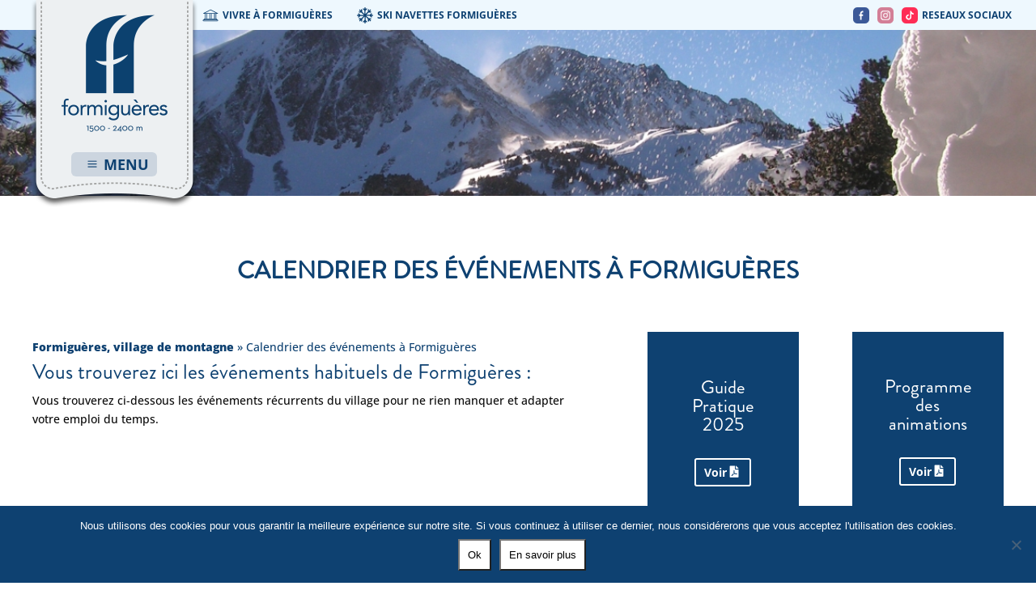

--- FILE ---
content_type: text/html; charset=utf-8
request_url: https://www.google.com/recaptcha/api2/anchor?ar=1&k=6LcT6-EUAAAAAInC7DVnZ0CwYrVmj0XI3rK3pvUZ&co=aHR0cHM6Ly9mb3JtaWd1ZXJlcy5mcjo0NDM.&hl=en&v=PoyoqOPhxBO7pBk68S4YbpHZ&size=invisible&anchor-ms=20000&execute-ms=30000&cb=6c7r1g8wuola
body_size: 48950
content:
<!DOCTYPE HTML><html dir="ltr" lang="en"><head><meta http-equiv="Content-Type" content="text/html; charset=UTF-8">
<meta http-equiv="X-UA-Compatible" content="IE=edge">
<title>reCAPTCHA</title>
<style type="text/css">
/* cyrillic-ext */
@font-face {
  font-family: 'Roboto';
  font-style: normal;
  font-weight: 400;
  font-stretch: 100%;
  src: url(//fonts.gstatic.com/s/roboto/v48/KFO7CnqEu92Fr1ME7kSn66aGLdTylUAMa3GUBHMdazTgWw.woff2) format('woff2');
  unicode-range: U+0460-052F, U+1C80-1C8A, U+20B4, U+2DE0-2DFF, U+A640-A69F, U+FE2E-FE2F;
}
/* cyrillic */
@font-face {
  font-family: 'Roboto';
  font-style: normal;
  font-weight: 400;
  font-stretch: 100%;
  src: url(//fonts.gstatic.com/s/roboto/v48/KFO7CnqEu92Fr1ME7kSn66aGLdTylUAMa3iUBHMdazTgWw.woff2) format('woff2');
  unicode-range: U+0301, U+0400-045F, U+0490-0491, U+04B0-04B1, U+2116;
}
/* greek-ext */
@font-face {
  font-family: 'Roboto';
  font-style: normal;
  font-weight: 400;
  font-stretch: 100%;
  src: url(//fonts.gstatic.com/s/roboto/v48/KFO7CnqEu92Fr1ME7kSn66aGLdTylUAMa3CUBHMdazTgWw.woff2) format('woff2');
  unicode-range: U+1F00-1FFF;
}
/* greek */
@font-face {
  font-family: 'Roboto';
  font-style: normal;
  font-weight: 400;
  font-stretch: 100%;
  src: url(//fonts.gstatic.com/s/roboto/v48/KFO7CnqEu92Fr1ME7kSn66aGLdTylUAMa3-UBHMdazTgWw.woff2) format('woff2');
  unicode-range: U+0370-0377, U+037A-037F, U+0384-038A, U+038C, U+038E-03A1, U+03A3-03FF;
}
/* math */
@font-face {
  font-family: 'Roboto';
  font-style: normal;
  font-weight: 400;
  font-stretch: 100%;
  src: url(//fonts.gstatic.com/s/roboto/v48/KFO7CnqEu92Fr1ME7kSn66aGLdTylUAMawCUBHMdazTgWw.woff2) format('woff2');
  unicode-range: U+0302-0303, U+0305, U+0307-0308, U+0310, U+0312, U+0315, U+031A, U+0326-0327, U+032C, U+032F-0330, U+0332-0333, U+0338, U+033A, U+0346, U+034D, U+0391-03A1, U+03A3-03A9, U+03B1-03C9, U+03D1, U+03D5-03D6, U+03F0-03F1, U+03F4-03F5, U+2016-2017, U+2034-2038, U+203C, U+2040, U+2043, U+2047, U+2050, U+2057, U+205F, U+2070-2071, U+2074-208E, U+2090-209C, U+20D0-20DC, U+20E1, U+20E5-20EF, U+2100-2112, U+2114-2115, U+2117-2121, U+2123-214F, U+2190, U+2192, U+2194-21AE, U+21B0-21E5, U+21F1-21F2, U+21F4-2211, U+2213-2214, U+2216-22FF, U+2308-230B, U+2310, U+2319, U+231C-2321, U+2336-237A, U+237C, U+2395, U+239B-23B7, U+23D0, U+23DC-23E1, U+2474-2475, U+25AF, U+25B3, U+25B7, U+25BD, U+25C1, U+25CA, U+25CC, U+25FB, U+266D-266F, U+27C0-27FF, U+2900-2AFF, U+2B0E-2B11, U+2B30-2B4C, U+2BFE, U+3030, U+FF5B, U+FF5D, U+1D400-1D7FF, U+1EE00-1EEFF;
}
/* symbols */
@font-face {
  font-family: 'Roboto';
  font-style: normal;
  font-weight: 400;
  font-stretch: 100%;
  src: url(//fonts.gstatic.com/s/roboto/v48/KFO7CnqEu92Fr1ME7kSn66aGLdTylUAMaxKUBHMdazTgWw.woff2) format('woff2');
  unicode-range: U+0001-000C, U+000E-001F, U+007F-009F, U+20DD-20E0, U+20E2-20E4, U+2150-218F, U+2190, U+2192, U+2194-2199, U+21AF, U+21E6-21F0, U+21F3, U+2218-2219, U+2299, U+22C4-22C6, U+2300-243F, U+2440-244A, U+2460-24FF, U+25A0-27BF, U+2800-28FF, U+2921-2922, U+2981, U+29BF, U+29EB, U+2B00-2BFF, U+4DC0-4DFF, U+FFF9-FFFB, U+10140-1018E, U+10190-1019C, U+101A0, U+101D0-101FD, U+102E0-102FB, U+10E60-10E7E, U+1D2C0-1D2D3, U+1D2E0-1D37F, U+1F000-1F0FF, U+1F100-1F1AD, U+1F1E6-1F1FF, U+1F30D-1F30F, U+1F315, U+1F31C, U+1F31E, U+1F320-1F32C, U+1F336, U+1F378, U+1F37D, U+1F382, U+1F393-1F39F, U+1F3A7-1F3A8, U+1F3AC-1F3AF, U+1F3C2, U+1F3C4-1F3C6, U+1F3CA-1F3CE, U+1F3D4-1F3E0, U+1F3ED, U+1F3F1-1F3F3, U+1F3F5-1F3F7, U+1F408, U+1F415, U+1F41F, U+1F426, U+1F43F, U+1F441-1F442, U+1F444, U+1F446-1F449, U+1F44C-1F44E, U+1F453, U+1F46A, U+1F47D, U+1F4A3, U+1F4B0, U+1F4B3, U+1F4B9, U+1F4BB, U+1F4BF, U+1F4C8-1F4CB, U+1F4D6, U+1F4DA, U+1F4DF, U+1F4E3-1F4E6, U+1F4EA-1F4ED, U+1F4F7, U+1F4F9-1F4FB, U+1F4FD-1F4FE, U+1F503, U+1F507-1F50B, U+1F50D, U+1F512-1F513, U+1F53E-1F54A, U+1F54F-1F5FA, U+1F610, U+1F650-1F67F, U+1F687, U+1F68D, U+1F691, U+1F694, U+1F698, U+1F6AD, U+1F6B2, U+1F6B9-1F6BA, U+1F6BC, U+1F6C6-1F6CF, U+1F6D3-1F6D7, U+1F6E0-1F6EA, U+1F6F0-1F6F3, U+1F6F7-1F6FC, U+1F700-1F7FF, U+1F800-1F80B, U+1F810-1F847, U+1F850-1F859, U+1F860-1F887, U+1F890-1F8AD, U+1F8B0-1F8BB, U+1F8C0-1F8C1, U+1F900-1F90B, U+1F93B, U+1F946, U+1F984, U+1F996, U+1F9E9, U+1FA00-1FA6F, U+1FA70-1FA7C, U+1FA80-1FA89, U+1FA8F-1FAC6, U+1FACE-1FADC, U+1FADF-1FAE9, U+1FAF0-1FAF8, U+1FB00-1FBFF;
}
/* vietnamese */
@font-face {
  font-family: 'Roboto';
  font-style: normal;
  font-weight: 400;
  font-stretch: 100%;
  src: url(//fonts.gstatic.com/s/roboto/v48/KFO7CnqEu92Fr1ME7kSn66aGLdTylUAMa3OUBHMdazTgWw.woff2) format('woff2');
  unicode-range: U+0102-0103, U+0110-0111, U+0128-0129, U+0168-0169, U+01A0-01A1, U+01AF-01B0, U+0300-0301, U+0303-0304, U+0308-0309, U+0323, U+0329, U+1EA0-1EF9, U+20AB;
}
/* latin-ext */
@font-face {
  font-family: 'Roboto';
  font-style: normal;
  font-weight: 400;
  font-stretch: 100%;
  src: url(//fonts.gstatic.com/s/roboto/v48/KFO7CnqEu92Fr1ME7kSn66aGLdTylUAMa3KUBHMdazTgWw.woff2) format('woff2');
  unicode-range: U+0100-02BA, U+02BD-02C5, U+02C7-02CC, U+02CE-02D7, U+02DD-02FF, U+0304, U+0308, U+0329, U+1D00-1DBF, U+1E00-1E9F, U+1EF2-1EFF, U+2020, U+20A0-20AB, U+20AD-20C0, U+2113, U+2C60-2C7F, U+A720-A7FF;
}
/* latin */
@font-face {
  font-family: 'Roboto';
  font-style: normal;
  font-weight: 400;
  font-stretch: 100%;
  src: url(//fonts.gstatic.com/s/roboto/v48/KFO7CnqEu92Fr1ME7kSn66aGLdTylUAMa3yUBHMdazQ.woff2) format('woff2');
  unicode-range: U+0000-00FF, U+0131, U+0152-0153, U+02BB-02BC, U+02C6, U+02DA, U+02DC, U+0304, U+0308, U+0329, U+2000-206F, U+20AC, U+2122, U+2191, U+2193, U+2212, U+2215, U+FEFF, U+FFFD;
}
/* cyrillic-ext */
@font-face {
  font-family: 'Roboto';
  font-style: normal;
  font-weight: 500;
  font-stretch: 100%;
  src: url(//fonts.gstatic.com/s/roboto/v48/KFO7CnqEu92Fr1ME7kSn66aGLdTylUAMa3GUBHMdazTgWw.woff2) format('woff2');
  unicode-range: U+0460-052F, U+1C80-1C8A, U+20B4, U+2DE0-2DFF, U+A640-A69F, U+FE2E-FE2F;
}
/* cyrillic */
@font-face {
  font-family: 'Roboto';
  font-style: normal;
  font-weight: 500;
  font-stretch: 100%;
  src: url(//fonts.gstatic.com/s/roboto/v48/KFO7CnqEu92Fr1ME7kSn66aGLdTylUAMa3iUBHMdazTgWw.woff2) format('woff2');
  unicode-range: U+0301, U+0400-045F, U+0490-0491, U+04B0-04B1, U+2116;
}
/* greek-ext */
@font-face {
  font-family: 'Roboto';
  font-style: normal;
  font-weight: 500;
  font-stretch: 100%;
  src: url(//fonts.gstatic.com/s/roboto/v48/KFO7CnqEu92Fr1ME7kSn66aGLdTylUAMa3CUBHMdazTgWw.woff2) format('woff2');
  unicode-range: U+1F00-1FFF;
}
/* greek */
@font-face {
  font-family: 'Roboto';
  font-style: normal;
  font-weight: 500;
  font-stretch: 100%;
  src: url(//fonts.gstatic.com/s/roboto/v48/KFO7CnqEu92Fr1ME7kSn66aGLdTylUAMa3-UBHMdazTgWw.woff2) format('woff2');
  unicode-range: U+0370-0377, U+037A-037F, U+0384-038A, U+038C, U+038E-03A1, U+03A3-03FF;
}
/* math */
@font-face {
  font-family: 'Roboto';
  font-style: normal;
  font-weight: 500;
  font-stretch: 100%;
  src: url(//fonts.gstatic.com/s/roboto/v48/KFO7CnqEu92Fr1ME7kSn66aGLdTylUAMawCUBHMdazTgWw.woff2) format('woff2');
  unicode-range: U+0302-0303, U+0305, U+0307-0308, U+0310, U+0312, U+0315, U+031A, U+0326-0327, U+032C, U+032F-0330, U+0332-0333, U+0338, U+033A, U+0346, U+034D, U+0391-03A1, U+03A3-03A9, U+03B1-03C9, U+03D1, U+03D5-03D6, U+03F0-03F1, U+03F4-03F5, U+2016-2017, U+2034-2038, U+203C, U+2040, U+2043, U+2047, U+2050, U+2057, U+205F, U+2070-2071, U+2074-208E, U+2090-209C, U+20D0-20DC, U+20E1, U+20E5-20EF, U+2100-2112, U+2114-2115, U+2117-2121, U+2123-214F, U+2190, U+2192, U+2194-21AE, U+21B0-21E5, U+21F1-21F2, U+21F4-2211, U+2213-2214, U+2216-22FF, U+2308-230B, U+2310, U+2319, U+231C-2321, U+2336-237A, U+237C, U+2395, U+239B-23B7, U+23D0, U+23DC-23E1, U+2474-2475, U+25AF, U+25B3, U+25B7, U+25BD, U+25C1, U+25CA, U+25CC, U+25FB, U+266D-266F, U+27C0-27FF, U+2900-2AFF, U+2B0E-2B11, U+2B30-2B4C, U+2BFE, U+3030, U+FF5B, U+FF5D, U+1D400-1D7FF, U+1EE00-1EEFF;
}
/* symbols */
@font-face {
  font-family: 'Roboto';
  font-style: normal;
  font-weight: 500;
  font-stretch: 100%;
  src: url(//fonts.gstatic.com/s/roboto/v48/KFO7CnqEu92Fr1ME7kSn66aGLdTylUAMaxKUBHMdazTgWw.woff2) format('woff2');
  unicode-range: U+0001-000C, U+000E-001F, U+007F-009F, U+20DD-20E0, U+20E2-20E4, U+2150-218F, U+2190, U+2192, U+2194-2199, U+21AF, U+21E6-21F0, U+21F3, U+2218-2219, U+2299, U+22C4-22C6, U+2300-243F, U+2440-244A, U+2460-24FF, U+25A0-27BF, U+2800-28FF, U+2921-2922, U+2981, U+29BF, U+29EB, U+2B00-2BFF, U+4DC0-4DFF, U+FFF9-FFFB, U+10140-1018E, U+10190-1019C, U+101A0, U+101D0-101FD, U+102E0-102FB, U+10E60-10E7E, U+1D2C0-1D2D3, U+1D2E0-1D37F, U+1F000-1F0FF, U+1F100-1F1AD, U+1F1E6-1F1FF, U+1F30D-1F30F, U+1F315, U+1F31C, U+1F31E, U+1F320-1F32C, U+1F336, U+1F378, U+1F37D, U+1F382, U+1F393-1F39F, U+1F3A7-1F3A8, U+1F3AC-1F3AF, U+1F3C2, U+1F3C4-1F3C6, U+1F3CA-1F3CE, U+1F3D4-1F3E0, U+1F3ED, U+1F3F1-1F3F3, U+1F3F5-1F3F7, U+1F408, U+1F415, U+1F41F, U+1F426, U+1F43F, U+1F441-1F442, U+1F444, U+1F446-1F449, U+1F44C-1F44E, U+1F453, U+1F46A, U+1F47D, U+1F4A3, U+1F4B0, U+1F4B3, U+1F4B9, U+1F4BB, U+1F4BF, U+1F4C8-1F4CB, U+1F4D6, U+1F4DA, U+1F4DF, U+1F4E3-1F4E6, U+1F4EA-1F4ED, U+1F4F7, U+1F4F9-1F4FB, U+1F4FD-1F4FE, U+1F503, U+1F507-1F50B, U+1F50D, U+1F512-1F513, U+1F53E-1F54A, U+1F54F-1F5FA, U+1F610, U+1F650-1F67F, U+1F687, U+1F68D, U+1F691, U+1F694, U+1F698, U+1F6AD, U+1F6B2, U+1F6B9-1F6BA, U+1F6BC, U+1F6C6-1F6CF, U+1F6D3-1F6D7, U+1F6E0-1F6EA, U+1F6F0-1F6F3, U+1F6F7-1F6FC, U+1F700-1F7FF, U+1F800-1F80B, U+1F810-1F847, U+1F850-1F859, U+1F860-1F887, U+1F890-1F8AD, U+1F8B0-1F8BB, U+1F8C0-1F8C1, U+1F900-1F90B, U+1F93B, U+1F946, U+1F984, U+1F996, U+1F9E9, U+1FA00-1FA6F, U+1FA70-1FA7C, U+1FA80-1FA89, U+1FA8F-1FAC6, U+1FACE-1FADC, U+1FADF-1FAE9, U+1FAF0-1FAF8, U+1FB00-1FBFF;
}
/* vietnamese */
@font-face {
  font-family: 'Roboto';
  font-style: normal;
  font-weight: 500;
  font-stretch: 100%;
  src: url(//fonts.gstatic.com/s/roboto/v48/KFO7CnqEu92Fr1ME7kSn66aGLdTylUAMa3OUBHMdazTgWw.woff2) format('woff2');
  unicode-range: U+0102-0103, U+0110-0111, U+0128-0129, U+0168-0169, U+01A0-01A1, U+01AF-01B0, U+0300-0301, U+0303-0304, U+0308-0309, U+0323, U+0329, U+1EA0-1EF9, U+20AB;
}
/* latin-ext */
@font-face {
  font-family: 'Roboto';
  font-style: normal;
  font-weight: 500;
  font-stretch: 100%;
  src: url(//fonts.gstatic.com/s/roboto/v48/KFO7CnqEu92Fr1ME7kSn66aGLdTylUAMa3KUBHMdazTgWw.woff2) format('woff2');
  unicode-range: U+0100-02BA, U+02BD-02C5, U+02C7-02CC, U+02CE-02D7, U+02DD-02FF, U+0304, U+0308, U+0329, U+1D00-1DBF, U+1E00-1E9F, U+1EF2-1EFF, U+2020, U+20A0-20AB, U+20AD-20C0, U+2113, U+2C60-2C7F, U+A720-A7FF;
}
/* latin */
@font-face {
  font-family: 'Roboto';
  font-style: normal;
  font-weight: 500;
  font-stretch: 100%;
  src: url(//fonts.gstatic.com/s/roboto/v48/KFO7CnqEu92Fr1ME7kSn66aGLdTylUAMa3yUBHMdazQ.woff2) format('woff2');
  unicode-range: U+0000-00FF, U+0131, U+0152-0153, U+02BB-02BC, U+02C6, U+02DA, U+02DC, U+0304, U+0308, U+0329, U+2000-206F, U+20AC, U+2122, U+2191, U+2193, U+2212, U+2215, U+FEFF, U+FFFD;
}
/* cyrillic-ext */
@font-face {
  font-family: 'Roboto';
  font-style: normal;
  font-weight: 900;
  font-stretch: 100%;
  src: url(//fonts.gstatic.com/s/roboto/v48/KFO7CnqEu92Fr1ME7kSn66aGLdTylUAMa3GUBHMdazTgWw.woff2) format('woff2');
  unicode-range: U+0460-052F, U+1C80-1C8A, U+20B4, U+2DE0-2DFF, U+A640-A69F, U+FE2E-FE2F;
}
/* cyrillic */
@font-face {
  font-family: 'Roboto';
  font-style: normal;
  font-weight: 900;
  font-stretch: 100%;
  src: url(//fonts.gstatic.com/s/roboto/v48/KFO7CnqEu92Fr1ME7kSn66aGLdTylUAMa3iUBHMdazTgWw.woff2) format('woff2');
  unicode-range: U+0301, U+0400-045F, U+0490-0491, U+04B0-04B1, U+2116;
}
/* greek-ext */
@font-face {
  font-family: 'Roboto';
  font-style: normal;
  font-weight: 900;
  font-stretch: 100%;
  src: url(//fonts.gstatic.com/s/roboto/v48/KFO7CnqEu92Fr1ME7kSn66aGLdTylUAMa3CUBHMdazTgWw.woff2) format('woff2');
  unicode-range: U+1F00-1FFF;
}
/* greek */
@font-face {
  font-family: 'Roboto';
  font-style: normal;
  font-weight: 900;
  font-stretch: 100%;
  src: url(//fonts.gstatic.com/s/roboto/v48/KFO7CnqEu92Fr1ME7kSn66aGLdTylUAMa3-UBHMdazTgWw.woff2) format('woff2');
  unicode-range: U+0370-0377, U+037A-037F, U+0384-038A, U+038C, U+038E-03A1, U+03A3-03FF;
}
/* math */
@font-face {
  font-family: 'Roboto';
  font-style: normal;
  font-weight: 900;
  font-stretch: 100%;
  src: url(//fonts.gstatic.com/s/roboto/v48/KFO7CnqEu92Fr1ME7kSn66aGLdTylUAMawCUBHMdazTgWw.woff2) format('woff2');
  unicode-range: U+0302-0303, U+0305, U+0307-0308, U+0310, U+0312, U+0315, U+031A, U+0326-0327, U+032C, U+032F-0330, U+0332-0333, U+0338, U+033A, U+0346, U+034D, U+0391-03A1, U+03A3-03A9, U+03B1-03C9, U+03D1, U+03D5-03D6, U+03F0-03F1, U+03F4-03F5, U+2016-2017, U+2034-2038, U+203C, U+2040, U+2043, U+2047, U+2050, U+2057, U+205F, U+2070-2071, U+2074-208E, U+2090-209C, U+20D0-20DC, U+20E1, U+20E5-20EF, U+2100-2112, U+2114-2115, U+2117-2121, U+2123-214F, U+2190, U+2192, U+2194-21AE, U+21B0-21E5, U+21F1-21F2, U+21F4-2211, U+2213-2214, U+2216-22FF, U+2308-230B, U+2310, U+2319, U+231C-2321, U+2336-237A, U+237C, U+2395, U+239B-23B7, U+23D0, U+23DC-23E1, U+2474-2475, U+25AF, U+25B3, U+25B7, U+25BD, U+25C1, U+25CA, U+25CC, U+25FB, U+266D-266F, U+27C0-27FF, U+2900-2AFF, U+2B0E-2B11, U+2B30-2B4C, U+2BFE, U+3030, U+FF5B, U+FF5D, U+1D400-1D7FF, U+1EE00-1EEFF;
}
/* symbols */
@font-face {
  font-family: 'Roboto';
  font-style: normal;
  font-weight: 900;
  font-stretch: 100%;
  src: url(//fonts.gstatic.com/s/roboto/v48/KFO7CnqEu92Fr1ME7kSn66aGLdTylUAMaxKUBHMdazTgWw.woff2) format('woff2');
  unicode-range: U+0001-000C, U+000E-001F, U+007F-009F, U+20DD-20E0, U+20E2-20E4, U+2150-218F, U+2190, U+2192, U+2194-2199, U+21AF, U+21E6-21F0, U+21F3, U+2218-2219, U+2299, U+22C4-22C6, U+2300-243F, U+2440-244A, U+2460-24FF, U+25A0-27BF, U+2800-28FF, U+2921-2922, U+2981, U+29BF, U+29EB, U+2B00-2BFF, U+4DC0-4DFF, U+FFF9-FFFB, U+10140-1018E, U+10190-1019C, U+101A0, U+101D0-101FD, U+102E0-102FB, U+10E60-10E7E, U+1D2C0-1D2D3, U+1D2E0-1D37F, U+1F000-1F0FF, U+1F100-1F1AD, U+1F1E6-1F1FF, U+1F30D-1F30F, U+1F315, U+1F31C, U+1F31E, U+1F320-1F32C, U+1F336, U+1F378, U+1F37D, U+1F382, U+1F393-1F39F, U+1F3A7-1F3A8, U+1F3AC-1F3AF, U+1F3C2, U+1F3C4-1F3C6, U+1F3CA-1F3CE, U+1F3D4-1F3E0, U+1F3ED, U+1F3F1-1F3F3, U+1F3F5-1F3F7, U+1F408, U+1F415, U+1F41F, U+1F426, U+1F43F, U+1F441-1F442, U+1F444, U+1F446-1F449, U+1F44C-1F44E, U+1F453, U+1F46A, U+1F47D, U+1F4A3, U+1F4B0, U+1F4B3, U+1F4B9, U+1F4BB, U+1F4BF, U+1F4C8-1F4CB, U+1F4D6, U+1F4DA, U+1F4DF, U+1F4E3-1F4E6, U+1F4EA-1F4ED, U+1F4F7, U+1F4F9-1F4FB, U+1F4FD-1F4FE, U+1F503, U+1F507-1F50B, U+1F50D, U+1F512-1F513, U+1F53E-1F54A, U+1F54F-1F5FA, U+1F610, U+1F650-1F67F, U+1F687, U+1F68D, U+1F691, U+1F694, U+1F698, U+1F6AD, U+1F6B2, U+1F6B9-1F6BA, U+1F6BC, U+1F6C6-1F6CF, U+1F6D3-1F6D7, U+1F6E0-1F6EA, U+1F6F0-1F6F3, U+1F6F7-1F6FC, U+1F700-1F7FF, U+1F800-1F80B, U+1F810-1F847, U+1F850-1F859, U+1F860-1F887, U+1F890-1F8AD, U+1F8B0-1F8BB, U+1F8C0-1F8C1, U+1F900-1F90B, U+1F93B, U+1F946, U+1F984, U+1F996, U+1F9E9, U+1FA00-1FA6F, U+1FA70-1FA7C, U+1FA80-1FA89, U+1FA8F-1FAC6, U+1FACE-1FADC, U+1FADF-1FAE9, U+1FAF0-1FAF8, U+1FB00-1FBFF;
}
/* vietnamese */
@font-face {
  font-family: 'Roboto';
  font-style: normal;
  font-weight: 900;
  font-stretch: 100%;
  src: url(//fonts.gstatic.com/s/roboto/v48/KFO7CnqEu92Fr1ME7kSn66aGLdTylUAMa3OUBHMdazTgWw.woff2) format('woff2');
  unicode-range: U+0102-0103, U+0110-0111, U+0128-0129, U+0168-0169, U+01A0-01A1, U+01AF-01B0, U+0300-0301, U+0303-0304, U+0308-0309, U+0323, U+0329, U+1EA0-1EF9, U+20AB;
}
/* latin-ext */
@font-face {
  font-family: 'Roboto';
  font-style: normal;
  font-weight: 900;
  font-stretch: 100%;
  src: url(//fonts.gstatic.com/s/roboto/v48/KFO7CnqEu92Fr1ME7kSn66aGLdTylUAMa3KUBHMdazTgWw.woff2) format('woff2');
  unicode-range: U+0100-02BA, U+02BD-02C5, U+02C7-02CC, U+02CE-02D7, U+02DD-02FF, U+0304, U+0308, U+0329, U+1D00-1DBF, U+1E00-1E9F, U+1EF2-1EFF, U+2020, U+20A0-20AB, U+20AD-20C0, U+2113, U+2C60-2C7F, U+A720-A7FF;
}
/* latin */
@font-face {
  font-family: 'Roboto';
  font-style: normal;
  font-weight: 900;
  font-stretch: 100%;
  src: url(//fonts.gstatic.com/s/roboto/v48/KFO7CnqEu92Fr1ME7kSn66aGLdTylUAMa3yUBHMdazQ.woff2) format('woff2');
  unicode-range: U+0000-00FF, U+0131, U+0152-0153, U+02BB-02BC, U+02C6, U+02DA, U+02DC, U+0304, U+0308, U+0329, U+2000-206F, U+20AC, U+2122, U+2191, U+2193, U+2212, U+2215, U+FEFF, U+FFFD;
}

</style>
<link rel="stylesheet" type="text/css" href="https://www.gstatic.com/recaptcha/releases/PoyoqOPhxBO7pBk68S4YbpHZ/styles__ltr.css">
<script nonce="pwMQlwuGxDw0MclQPGR-ZQ" type="text/javascript">window['__recaptcha_api'] = 'https://www.google.com/recaptcha/api2/';</script>
<script type="text/javascript" src="https://www.gstatic.com/recaptcha/releases/PoyoqOPhxBO7pBk68S4YbpHZ/recaptcha__en.js" nonce="pwMQlwuGxDw0MclQPGR-ZQ">
      
    </script></head>
<body><div id="rc-anchor-alert" class="rc-anchor-alert"></div>
<input type="hidden" id="recaptcha-token" value="[base64]">
<script type="text/javascript" nonce="pwMQlwuGxDw0MclQPGR-ZQ">
      recaptcha.anchor.Main.init("[\x22ainput\x22,[\x22bgdata\x22,\x22\x22,\[base64]/[base64]/MjU1Ong/[base64]/[base64]/[base64]/[base64]/[base64]/[base64]/[base64]/[base64]/[base64]/[base64]/[base64]/[base64]/[base64]/[base64]/[base64]\\u003d\x22,\[base64]\\u003d\\u003d\x22,\[base64]/[base64]/Du2DDk349w5LCrHPCusOKKGcKBgJ5eFjDg1lWwq7Dh1LDt8O+w7rDkRfDhMO2QcKYwp7CicODAMOIJTHDtTQiRcO/XEzDk8OSU8KMNMK2w5/[base64]/GmTCpMKpXEPCrcK1QcKldcO1wo9DacKOb3IDw4HDiGDDjgw/w4UPRQtiw6tjwqTDok/DmTwCFEVWw7vDu8KDw6Qhwoc2AsKewqMvwp/CucO2w7vDpizDgsOIw4jCnlICOAXCrcOSw4NDbMO7w4VTw7PCsQ90w7VdQUd/OMO9wqVLwoDCgsK0w4puTcKPOcObUcKTInx8w6QXw4/CtsO7w6vCoX/CjlxobnAow4rCsDUJw69qDcKbwqBSdsOIOTtKeFAIaMKgwqrCrxsVKMKqwpxjSsO3K8KAwoDDvmsyw5/[base64]/w4ccV8KJwr/[base64]/[base64]/[base64]/[base64]/[base64]/[base64]/CnMK1woHCgQ3DnsKPwr15w7/CrMKtTSPDtQt/KcKAwozCr8O9wrwuw7hkXsO1w7JrMcObasK5wobDqBVSwq7DmcKACcKAwp1NWgAMwoUwwqvCqcOWw7jCojDCj8KnMzTDqMKxwqrDkBtIwpV9wp8xXMKVw58dw6XCmAc0cXlAwonCgnvCk3kgwrIowr7Do8K/FsKrwqEjw710b8OBw7p6w7oYw77DikzCu8KIw4VVMC10w4hLLwTDkUbDoVR/Bg59w7JhNkJ7w5wVDsO5KcKNwo/CsEvDvMKfwonDs8KFwqZeUgDCrQJHwqYEMcOywofCvnxXX33DlsKGFsK0disuw47Cu2zCokxzwox9w7zCl8O7FDEzDQpUSsO3QsK8MsKxwpzCmsKHwrI7wrFRCBXDncKbJBtFw6DDsMKPETMNSMOjFSnCk1gwwpk8NMORw44Fwp5DG3IyPQA+wrEPJsKdw6/[base64]/DscOAc3rDu8KaX3HDglYwMMOuT8ONwqDDkcOfwobCtgrDu8Kbw5MMU8O/woRqw6fDinXCtw3Du8K6MzPClgLCpMOyBkzDg8Ojw6fChRhPHsOUIxbDhMOXGsObesKrwow8w4BPwo/CqcKTwrzCkcKawpoqwrjCvcOXwpfCtHLDvnk1IA5ONARQw4lEPMOUwqF4wr/DtVEnNlzClnshw6IAwrdjw6XDmzfDmHoYw6rCqG4EwoHCmQbDgHFLwoNHw7tGw4xKezbCm8KbYcO6wrbCk8ODw4Z3wqZKRTcCU2p9WVPCnjodfcO8wqjCmxA6FAXDrw8RR8K0w7fDp8KLbMOGw44hw7gEwrXCuBl/w6x5OjRKWT1KH8KAFcO0woQhwqHDt8Kfwo5TKcKCwpBPBcOewrkyBwpdwrV8w53CusO8aMOiwpLDoMO1w4bCqMOoc0UHShPClxMnb8OXwpHClQXDtwbCjzjCn8Ovw7h3IS/DiEvDmsKTfcO8w6U4w4Q2w5rChcKYwrR9VGLDkShFa3xYwojDnsOlEsO8wrzClgpGwoYiGx/DtsO2TcOlNMO1f8KMw6PCkzVWw6DCoMOuwrBVwpfCoWzDgMKJRsOrw4h1wpLClQrClh9MGiPDmMKQw4kTQU/[base64]/Cn8KAHFd7wrQ3wqVGfcODY8KRZTJow50Yw7jCqcKVOx7DlsK3w6fCu3E7XsOPYEVAYMOGBWfCv8OcUsOdOcKcJ2/DggjCicKlbXIVTCxZwok+YgN2w7DCkivCmTvDhS/ClwFINsOiHjIDw6FtwpPDjcK7w5TDucOrdyVZw57DoiZaw79UXX9+bz3CoTDCrnDCrcOywqQiw4TDu8OXw7JmPxwhEMOIw7vCiTTDnX/[base64]/Dk8O0wpXCt8OkSEfDiW51U8Kbw4ITeMKZw6HCvww1w5jCtcKqPCdCw7oEY8KrM8KhwrAJElzDsD1Jd8ONXxLClcKMLsK7bGPChn/DuMOmUw0pw4QAwq/[base64]/CksObMcKCQ8O8wrtBBMKSwphUEcK4worCpsKEOsOZwpQzIsKvwp5qwpTCl8KXKsOLBXnDjAMreMKfw4QRwoIrw79Dw4xbwqTCmw5WWcKnAsO6woQcwrfDpcOUDsOObCDDp8K2wojCmcKtwpE/KcKEw6zDsBMBRMKMwrAjDkdKdMO6wqhmEFRGwpshw5hDwp7DosKlw6F3w7Vhw7LCpj1bfsOkw6HDgcOQw5vCjDnCtcKzbkwKw5o+MsKVw69LN2zCkEzDpncDwrXCogfDs1TClMKxQ8OWwqZ6wqLCkE7Cn23DuMKqGS/DosKxcMKbw4LDpnBtJ1PCo8OWYwPClXdhw6zDi8K1UXvDksOHwppAwqcMIcKdBMKpfDHCqFnCin8pw75ZRFXCmMKOw7fCucOcw7jCmMOzw4Mlw6hIwqHCpMKpwrHDmsOuwpMCw5nClVHCp1hnw7HDlsO9w6/DocOXwrHDm8KVJ0/CkMKrW10KNsKGBMKOJA3CgMKlw7Zlw5HCl8OEwrPCkAsbYsKTAMKZwpDCr8K+PznChwZ6w5HDnMOhwqHDv8OQwqEbw7E+wovDpcOKw5vDr8KENcKoQx3Ci8KZDMKKb0TDhsKlNV3CkMOdSGrCnsO3TcOocMKRwq8Ew69Lw6xAwp/DmhzCmsOlVcK4w7PDnQXDrDwlFSnCvUUMWXDDp3zCulTDtz/DvsOZw6dzw7bDl8OFwqAKw4M/e1YVw5UzMsO9N8K1B8Kww5Ixw6sCwqPCnw3DpsO3E8Kww5/[base64]/DkS7CsiFkIxkywrJfwrjCqCjDowbDl3dpwqvCqD7DhGx8w4hWwqPConTDmcK6wrdkE2oZGcKkw73CnMO7w7nDjsO3wr/CtlgmdcOGw4BVw6XDlMKZKGZXwqXDsW4tO8K3w6HDpcKYAsO/wogRe8OPAMKLUmhRw6wkAsOKw7bDmiXCisOMShAdTh9Gw7nChS0Kwo7DtQ0LAMKiwqJWcMOnw7zCl2/DrcOXwo/[base64]/[base64]/[base64]/Cg8OAwrMpw5xiwrlxa8OTwr3DpHIMdcKEwpM7TcOjYsOjY8KkcS1yMcKsKsOMaFAXR3RHw6Jxw4bDjXAqZcK4HGMCwr80GlrCvT/[base64]/LQwrwpXDqy7ChMOGdMK3w5QBw5wjw6F4diLCoxgvf1tWcwjCmy/[base64]/w67Cg8Odw5rCqMOJSsKawqvDiw/DiTTDqMONX8KuN8K9fA5xwqTClGnDrcONHcOtdcKHGCstScOhSsO0JyTDkwZTU8KSw7HDl8OQw4/Cvkssw4M3w4wHw6VEwrHCrRvDhj8twpHDg0HCq8KhYw4Ow7hAw6o7wrQWF8KuwqxqGcK5wq3DncOzYMKVLjd/w4XDicKCeRIvIFvCpMOowo/[base64]/DtsOgw5oTEyhWw5hWE8O2NxXDsMOlbENgw43ChXMSNcOFcWfDisOmwpXCnQDDtGTDscO4w6DCjGElbsKaM07CkEbDnsKLwpFcwrPDvMO+wpghCH3DoCMGwqwuL8OkdlVZT8KowqFbHsOBwpHDpcOdEkHCvMKiwp/CoxnDhcKSw6rDmcK0wpsMwp9UcWxaw4fCnw19UsKwwr3CmcKpXsO5w5XDjsKPwqxIVlp+E8KkZMKHwqkHDsOkFcOlLcOKw6TDmlLDn3LDjcOWwpbCgcKBwoRsasKrwpXDm3lfG2jCtA4Cw5cPwpY4w5/ChH/[base64]/wpxbwrLCrcKXwowhKMKkw6XCscKNHUPDnMK1QB1lw7JkeWbCvcOxUsO/woLCv8KKw7XDtSoKw4TCoMKpwoowwrvCuWfCrcKdwo/Ck8KTwrIWPjrComhxdMO9VcKvdsKVHcO7eMO3w7ZsJSfDncO9WcO2UnJpJ8OVw4QXw7vCrcKawrwiwpPDkcOpw7bDi1V1ZQBmcixjAzjDt8O5w7rCjcKvYndCEALCo8KWImJyw6FIdGF5w6A7fTtUMsKlwrDCtksZeMOxQMO3VsKUw7R/w4bDjRRew4XDhMO0Q8OMHMO/BcOPwpwoXS/DgHzDn8KTB8OeHQ/Chn9xGwtDwrgWw7rDrsKVw61QW8OwwpIgw67CuBIWwqzCpQ/[base64]/OsK6w5wRC1I+w4jDkMORWSjDksKyw4Jew4XDtnwSw7JAb8KLw7HDpsKfPcODKSrCkRA/[base64]/CihwlWHvCucKywrhhw7wOwrrClsK/wr7DhcKLVsOfcAp7w7tHwoMaw5Qgw6IqwofDtwPCug7CtcOfw49CM2pUwqbDksKyUsK4Ry8DwrZBJiEjFcOhahgYXsOlB8OjworDtcK/Q0TCrcKfTStoV31Yw5DCoyrDg3DDolk5R8KMXQ/[base64]/[base64]/[base64]/DmQXConrDmyfCtVPCgmh+wql3J8OsdiIPwp/DuXVOUX3DsVIqw7nCiXDCk8K6w4jCnWo1w4rCiQYdwq7CocOOwqbCtcKzOHDDg8O1Oh9Ywp8Ewo8awq/DtU/[base64]/[base64]/[base64]/CvMOpwqlUEcOXesKVWUbCrcOVwoc+w5Rwwr7DglLCrsOFwrDCugTDksO2w5/Dh8KeOsOaalVJw7nCmBE+UsKzwp/Dj8Kfw5PCrcKDT8O1w57DmsK6NMOmwrbDtsKPwr3DqS0UBkcOw6DCvxnCskMuw6tbLjddwq8oacOGwpEwwo/DiMK+NsKmFUh/[base64]/H3/[base64]/DgsKywpnClB7CqnnCoSLCmTHDvcOVwqDDvMK2w4llPxJnIUwzEW/[base64]/DmVLCkz3CujPDlG44HGNAXiXCnQhXQcOUwpnDlz/[base64]/Dn8KqF3zCp1cZwo3Cg8Kaw4zDgB/[base64]/DsH/DvBIiw5dzwrTDuEYvw4TClcKGwqnDj0gQBToiGMOMSMK7UMODSMKKcBVMwop2w6gWwrZYBwzDvxMgYcKvKMKSw7cowrTDssKhO1XCoXB/w4Q3wrTDhU1wwq48wr4LPhrDiQNPe01Cw6nChsOZCMK2bAvDpMOXw4U7wp/DvcKbNMK/w6glw6AxADUxwrFREQ7CmjXCtj3DpXzDsQvDhkplw7zCrRDDt8OCw7TDpw7ClcOVVBttwrt5w6ImwrLDoMKodTRUw4EEwo5hLcKwU8O3AMOMeTRDaMKbCynDvcORVcKISD9Yw4zDmcOLwp/CoMO/MkRfwoQ0DkbDpmLCrcOLFsKZwq/DnAXDqcOxw6xew5E3wqNEwphFw7XCqigmw4YISx57w5zDj8Kdw7jCt8KDwrzDgsKZw542b14Od8KXw4k3ZmVkPAEGL0TDp8OxwqkbGcOow6QVMMOHe1rCqUbDkMKSwrrDv1BWw4rClTR2RsK8w5bDj2cDFcKfenPDlMKcw7LDtMK/OsOWfMOkwoLCrxnDtgtkAAvDhsKVJcKLw67CjGLDicOkw7Zjw47CnxTCuAvClMOPd8OHw6UHfsKIw7LDrcOLw4B9w7fDonTCllpwVhM/[base64]/[base64]/[base64]/DlMKkwrd0UAdUw5YBXlfCmxDCsMOoUCYcw5bDkRc5ZGMtX3kRYTrDqiRvw7cLw5FIB8KUw7hLbcOjfsKuwpFDw744cwdIw4nDrwJCwo9wR8Ohw544wqHDs2bCuD8mYsOtwphuwoxVGsKbwpLDkyTDqy3DlMKEw4/DmHpSGCofwrLCsj1ow67DhDjDmVPCnGp+w7teR8ORw4Y9wpsHw6Q+BMO6w77DgcKpwptbbBrDlMOuDwECJ8KnDsO9NivDtsOkNMKRM3N3e8OPGnzClsOXwoHDrsOCB3XDn8OLw5fCg8KRAU5mwqvCn1vDhnchw7syJsKYw7Y/wrsPXMKRwoDCnwjCkwISwrrCtMKHMg7DicOzw6V+JcK1MGzDhwjDgcKgw5XDlBjCusKJeCzDuT3Dmz1HcsOMw4ERw7Y3w4obw5hkwowvPmVyWgFWT8KMwr/Dm8K7bAnDonDChMKlw4Z6wpfDlMKPJyTDomVrVcOZfsOdOy3DrgpwP8OhDgzCrG/Dn3wJwqRGe0rDpSk6wqs8bnnCq1rCtMKrETbCunLCoWbDh8OabmIKTTdnwqp0w5Now65WMVFOw6bCscKXw5zDmTsMw6QewpDDksOQwrM1w4HDv8OTZ10vwptTTBBlwrLCslhPXsObworCinxBN0/ChQpNw6zClWRHw4vCosOUVQ1ifjrDhhXCqz4vMC9ew5ZewowEEcKYw4jCj8KMG3BEw4ELVEvCpsKZwoEUwoslw5nCqUjDscK8HwfDtAlYRMK/UQjDjXQ/[base64]/UcOCw4dYw6/DhiJpaiHCkSXDrwBgwo3CnAUcIG/Ds8KoURV7w7RWUsKlO3XCqjJ3CsODw51/wpDDusKRSgjDj8K3wrBMEMKHfF/Dplg+wppCw5Z9VGgYwpjDtcORw7U4KEtvCj/Co8K2BcKrWcObw4pLMCsvwq4ew7jCvG4Aw43Dt8KSBMOUFcKICsKLaEfCgHZOXnXDhMKAwqtyOsOLw6DDscKZTHzClGLDp8OXEMKvwqgDwpnCsMOzw53Dm8KdVcOyw6fCo0EXV8Odwq/[base64]/[base64]/CsT0RbnvCuCDDrsOcwo0bw6PDusKkwoTDmzPDs0PCii7Di8O2wqhUwrhVW8KWwqpXSyUoY8K/PXBQJ8K1woptw7fCpS/DmnXDj1PDscKAwrvCm0nDqMKNwqXDizbDj8O3w4HCiyVnw5Aqw79Jw6wUdioEGsKMw553wrrDlsK9wpDDpcKyRBnCjsK7Rgo2R8OrLcObScKKw5paEsK4wpoZFQTDosKQwq7DhU5SwpbDnCnDhR/Cky0XJ3dUwoPCthPCoMOZQcOCw5ASU8K/DcOcw4DChlc/[base64]/CkmZNw5HChcKHaETCvcOow5XDmT9JCUAfw61LMyHCvUQ0wobDtcK7wpDCijLCm8OEYUTDi17Cl302GiAcw58GTcONHcKEw6/DuUvDhEvDsUB+MFo9wrkGKcO5wql3w5sMb3VZG8O+eHjCvcOre3MHwojDhH3CrxDDmzbClVdZf2MEw7Bvw6fDiGfCv33DtsOLwpAQwovCgVsNCxJmwr/CpGEqCj5mNCbCksOhw7kUwqg3w6UPLsKvDMKQw5oswrw2Qk/DhMOKw7FLw5LCsR8VwoMJQMK4wpnDncKhI8KZLFvDrMKVw67CrDxDbTURwpgIP8KqM8KiBTfCo8OFw4nDlsOdCMOnNUwnB2tnwo/CqiVAw4LDpgPCoVI2w53CnsOIw6nDtAzDvMKCGWUXSMKtw7bDmwZLwqLDusOaw5HDqcKZDmzCjk1sEAhSWQ3DhmvCt2nCjlk+wq1Lw6fDusOoGEc4wpTDtcO4wqQdYQ/CnsKbWMOyFsOWF8KCw4xeFGhmwo1ww7fCm1jDvMKLK8KBw5jDucOPw6HCiD8gYkR9wpR9AcOMwrgKNgrCoz7Ci8OAw7HDhMKUwoDCt8K4LmTDj8K4w6fCklrDo8ORBnbCtsO9wpbDiXTCuxYTwoszwpPDrsKMakxbalvCv8OAw7/[base64]/OSrCg1jCml5hYMOQw6sqY8Ksw51ySCzDjnVPw5TDjMKwCsK/EcKvG8OlwrnCrcKDw60TwoV0c8KpcEPDhFQ0w77DoDHDjBIJw4w0QsOzwpRRwrrDvcO7woVkQhpUwqzCq8OAa0LCosKhesKqwqwXw50SMMOkGsOaGMKqw4QCZMOwKBvCpWQnYn49w5bDh2cBw6DDkcK4dMKjX8OYwofDnsOQFF3DlMOJAlQrw73DrMOxP8KtDHDDgsK/[base64]/DnSHCmW3CmB7Dn0wVwr9AwrvCpsORw7t8wrgKEsOHBzNxw6zCqsODw47Dv3UUw5Mfw4DCsMOew6hZUnHClMK7RsOYw6QCw6bCvcKkFsK3KnVjw4AuI05jw4/Dv1PDijfCjMKzwrQYA1HDk8KsEMOOwqx2J1zDu8OuMsKWwoLDosO0QMK3PT0LR8OXKykVwpTCocKMFcOiw6Uce8K/HU0FRV5Swrl5bcKlw57Cl2nChRXDqVIdwoHCoMOpw7XCv8O7QsKAQwYiwqE8w7sxZcKBwpFbDhFGw4tfS3UVEMOyw7PCvsK1VcOmwrfDrE7DsCvCpwbCpj5MSsKqwoIkwoY/w4EdwrJiwprCvyzDpkB/[base64]/CpwDDlsOvQGY+QsO/[base64]/ZFgeNsKEFMOALsOZWSXDpwnCs21/w7VTcRVww6zDvcK1w4jCjMKAYirCqR0GwpYgwpxNf8KeWnXDtlUFQMOdKsK/w4TDkcKoT2lkHMOGNGgjw5XCnn1sIiIPPmxAVRRsc8KnKcKQw7cPbsO9IsOuR8OwAMOETMOIOsK8KsKAw4MLwpxHZcO0w4pFdgwbRFt7IsK5cDBNUnhqwoLCi8Omw499w4h5w4ApwpEnNQhcXHrDi8Kqw48NRCDDvMO6XMOkw4rDmcOqXMKQYBnDiBzCt3gMwq/DicKEbwvCr8OPOsOCwoAww6jCriITw6pfK2BWwr/DpGXDq8OiIcOBw5PDv8ONwoPCjDvDj8KcSsOewrEtwqfDqMKxw47ChsKON8K9QU0sScOnCQDCsh7DsMKWKsOcwpXDj8O4NysowobDmMOhwrsfw7XCiT3Dm8Opw6PDrcOLwp7Ch8Ofw4RwMXtYGi/Dnndsw4o9wolXLHJdGXzDpcOcwpTClyHCssOQHw/[base64]/CuMKyw6ZhMRvCrcO0w4XCkzFIHjY8wpTDgEUqw7rCq13DsMKqw7kAeBjCoMKjJwPDhcKHXkzCixrCm0ZlLcKIw4vCvMKNwqpTI8KGH8KkwrURw7TCmV13RMOjc8OhbS8xw7XDqVdWwqkeC8OPfsOuRBPDpEZyGMKOwonDrz/[base64]/DrznCgE81esOIwqfCvwTCtkjDtVk5w7EUwr7CuMKPw6PDqh4GS8Oiw6zDscKFZsKRwqXDhcKIw6/CuxxUw4Jpwolyw59ywqLCty9Mw4F1QXzDh8OKGx3DqkHDscO3D8OVw6Nxw780G8O0wqzDtMOFE1jCnDUWGCPDgDZawqQaw6bDs3E/LFXCr2QnJcKNTGhvw7ZdPih1wrLDssKBWRduwqEJwrdmw7U2ZMOQccODw4bCrMKWwqnCo8OTw4JLwo/CjChiwoXCqRrCl8KJFRXCqU7DkMOYK8OwDxkGw5Ykw4FJO0/CrwNqwqQTw75RJnYUVsOBBsOTRsK/G8O5w4RBwofCj8OoI3zClAVowpkUL8KPw5HDlHZJfkPDnkTDp2x1w5TCoDY0PsO8ZyPCuCvDtx9cWmrDv8OPw6AEU8KbIcO5w5Bhw6BIwq4+WXV4wq7Dj8Kxw7fCqGZew4DDhkwPFR5/IcO2woDCqWfCpDIzwrbCtCYIXAQjB8O6SkjCscKawrnDv8KVZRvDkCVpCsK1wrIjVVbCu8Kzwox5fVU8RMOXw4PDkg7DmsO0wp8kSxrChl9vw7Rqw6RzAMO0FCHCq2/DnMO7w6Miw5hKRCLDr8KUOmXCpMOVwqfDj8KCdHZQN8Kmw7PDg05WK3hkwrlJMkvCmSzChCsBDsOsw4M/wqTCrijCsAfCoT/DuxfDjw/[base64]/DncO7e3w3FMKJFGx0w6csw7vDm8OGw5bCi8K2KMORcsKQd1jDg8KOA8Ozw67Cn8O+KMO1w7/Cu0jDo33DiRjDsnAVJ8KoP8ORJSDCm8KvM1Ijw6DCqj3DlEUzwobDvsK8w444wr/[base64]/[base64]/CpxNewqrDoQ7Ck14qKlvDpcKYOMOCQinDlGR7P8KRwrpEFy3DogFEw5JAw4DCgsOkwpNlS0fCmB3DvxcIw4HDr2klwr3Dg0JrwpDCimZnw5TCpzoFwrUSw4YEwqlIw5h6w681EcK6wprDmWfCh8OlFcKua8K8wpjCrwgmZDcrBMOBw6zCisKLCcOTwpk/wq4xN18ZwoDCuQMtw5vCv1tEwqrChBxlw5MIwqnDkAsiw48nw6HCvcKcUmHDlgANdMO5VMKNwrLCscOTYA4DMsOmw7/Cgy3Du8Ksw7zDnsOeU8O2PSIcYQIPw5PCpGpVw4LDnMKLwoB3wqEMw7vCjSLCm8O/[base64]/w58Tw6/ChMKqKAgLST4oLcKiwoPCvEbDpHHCvj0TwqMswpnCiMO5O8KjKwjDink+TcOAwqbCjmx3YHcPwofCsyh6w4VoYmDDmVjCpSI2M8KqwpLDisKvw5JqCmDDgcOnwrjCvsOZVMO6O8OpXsK/w63DsgHDggvDrsOgHcK2MwTCuTZpIMOzwr48HsOdwqAxH8K5w7dewoZPS8ObwobDhMKuaRQ8w7zDuMKBADzDmFrChcOzDyLDpj1JOlZWw6bClALDux/DqHErYEnCsCDCkR95SG4Fw5LDhsOiO2jDo0hSPj5sd8OawozDrVM7w7gow7Apw5wkwrvCisKSOjLDjMKmwpstwoXDik0Xw59wGlwrdGnCpGbCklU8w7kLQcOyRiUXw6TCrcOxwqzDvmUnO8OEwrVvFFFtwozDoMK3wo/DpsOEw57Cl8Odw5HDucK9ckBuwqvCtTh9BCnDrsOJHMOJw4HDj8Oaw4N5w4rChMKQwpnChcOXLl/Ch21Tw6HCrDzCjm7DnMK2w50JV8KTesK9K1rCtA0Nw4PCu8ONwr9ww4fDu8ONwq7DmmNNG8KRwpjDiMKGw5c8BsO+TWnCm8K+cyHDl8KATMK5X2kgW3N9w70/[base64]/ChlXCtMOWw7XDp3PCk27CgMOcAi8Kwqk4UDfCv8O8w4TDrXvDnFDCp8OoJh1rwps6w6RpeioFT14HTWIANcO3RMOlAsKww5PCmjzCl8OPwrt4URh/B1/CjiIuw5zDsMOyw5zCvSpYwrDDtXNLw5LCm1lUwqMzacKewrdFH8K4w5cVWDg1w6jDtGZWCm9rUsKxw69cYAU2eMK9XDbCjMKnNAjCnsOaDcKcBAXDg8ORw6JeIMOEwrZCworCsy5/[base64]/CqcOYw7g3wovDl8OIRsKsw4ZUwrrCuCwcf8Otw7c0w6/CjnHCikHDhWwQwpN/[base64]/DrHLDq8KUw5zDiTZGwqhHWcKMJcKROcOFwpzCl8O5aMK/wqh9NnN/AsKAPMOUw74jwpJPcMKdwqFYenBTwo1tVMKow61uw5jDpV4+QxPDvcO3wp7CvMO5DSPCh8OpwpMmwr48w79RN8OjM1hSOcOlaMKvC8OqMhTCsVgOw4PDmUI+w49twq8hw4bCpg4IDsO9wpbDoFwmw4PCrBrClcKwMELDn8O/FW17W380AMKTwpfDgH7Cq8OGwozDvFnDqcK2VjHDs1NKwr9Dw49uwqTCvsKswoUsPMKuWwvCsmjCvjDCtgHDiXsbw5DDjcKvYStNw48hQ8Kuw5NudsKqXnpaE8O7McO2G8KtwpbCpj/Cs1ooIcOMFy7Du8K4wrzDqUR2wpRcTcOaE8ORwqLDoxZswpLDgGBiwrPCs8Kswo7CvsOnwrfCmA/DkjhTwozCmw/CpMKmAGonwojDlsOEKEDCp8Kkw7BFOkzDuSPDocKGwqzCmyEQwq3CrQXCv8Osw54qwq8Zw7PCjQAAA8KFw5PDn2AlGsOCasKMPB7DmcKPZTHCjMKEw6IfwoQCHz3CnsO8w7IxFMK8wo4vdcKQEcOtPMK1OChdw4gcwp9GwobDv2vDrk/[base64]/CkhPClsOnw6PCsMOpHcOTGcOPG8ODA8K1wp9ZRMOXw6TDhElHacObF8KlWMOREMOJBi3CnMKUwod6dhLChwXDv8Ovw5XDiCEnw7MMwo/DvgnDnF1AwpvCvMONw7DDmB5+wq4bBMOkB8OMwp17f8KcKBtfw5XCmgrCisK6wpEmA8KOJAMUwoUrw74rOzLDogstw5I0w7Bnw7/CmV/Cni9Iw43DgiYOKHzDlFcKwrPDm0DCv2fCucO3f2YFw5PCkADDjBrDusKrw6rClcK1w7dpwoJHGifDpXhtw6fCh8OwIcKmwpTCs8K7wpIfB8OFPsKkwolFw4UjXhkwWgzDkcOEw5HDsgbCjG/DgEvDlHU9XkVFVALCssK+bEMiw7PDusKnwrtbIsOpwrdcUyrCp3QUw7zCtsO0w5PDvH8QZRzCrnJkwrQJPcOzwp/CjnXDi8ORw6odwowTw6diw7MAwrPDnsOuw7XCu8OZLsKuw5JJw6zCuCUgdsO8BcKWwqHDgcKLwrzDscKVS8KIw7bCkglNwrJhwpt2QRDDtX/CgBdmPB0ww5tTG8OHPcKKw5loDcKDE8KOZCI1w5PCrcK9w7XDpWHDmzHDsV5fw5JQwrgNwo7Cly92wrvCqxE9KcKfwqR2wrvCgMKaw54Uwq4hP8KCUVPClDUIZ8OZdj0iw5/CpsOZYcO0E0oqwqccQMOPLMKYw6JDw4bChMOgAiVPw6EUwp3CgjfDhMOybsK8RmTCqcOfw5kMw6EZwrLDtHzDnRdtw5QkABjDvQFfAMOiwrzDkEY/w4zDjcOWHxhxw7PCu8OhwpjDisOIbkEKwpEmw5vCs2MXEzfDhRbDp8ORwqjDrDBtD8K7V8OkwpzDhS3CjGDCp8O1LmcEw7ZSJGzDgMOWCsOaw7/Di27DqMKlwrx9aQI5wpnDncKlwq85wp/CokfCgi7DimEow6vDocKww57DoMKGw4jCiR8Iw4kXSMKdNkTCiSLDqGghwoMmCCUBBsKYw49SHVUfPCPCkFzDn8K/[base64]/Dn8KrwovCs8K5wojDnXQcwqDCo2/[base64]/Cl8KrTTBFw6Rbw7LDgcO1w40Dw4zDsGcOw4LCrSfCqRTCtMK+woE6wrHDh8Orwrtbw47DncKYwqvDvMOwVsKoIkrCqxcOwoHCtcODwodywoDCmsOjwqceQRvDh8Krw4AqwrZ/wpbCuh5Kw6UDwpPDlEB1wq5aNwHCvcKKw4Ypb1gXwovCqMO/[base64]/Dj8KWX0fCmMORWsOMwpVowrjDvsKnHWLDo0U+w4TCj2gnTsKBZXF3w4TCs8OJw4/ClsKKD3LDoh8WKMKjLcKTdsOEw6Y6Hi/DnMO9w6XDrcOAwrHCm8KDw4lcDsKEwq/DqcO6chvClMKaXcKLw619woDCu8KMwq9/HMORQsK7wp4SwqvChMKIW33DsMKbw4jDpmkvwrAcXMK0woM2AUzDgcKIPXt0w4/Ck3ZCwqnDtHTCtAzDrjbDtDp4wovDpsKBwp3CmsOdwqIIZcOMZcOPYcKTEmvCvsKWdAZ7wpLChkZJwpJAOHwBZG4Zw73CiMOPwrvDtMKpwoxiw5gQUywxwpp9ehLCj8Obw7fDi8KRw6XDkFjDswUKw53Cp8OOK8OjSzfDg3XDqU/DuMK5YCYpamzCnHXDosKxwpZFTSh6w57DqSBKTGnDsnnDlz5UTB7ChsO5ScOLSU1PwpRhSsK/w5VsDWV0aMK0w6TDusKSV1cUwr3Cp8O0e3hWdcOLCcOjSQnCqV8ywpXDn8KvwpUnARjDr8KqJsKWQ33CkSfDucOtMg\\u003d\\u003d\x22],null,[\x22conf\x22,null,\x226LcT6-EUAAAAAInC7DVnZ0CwYrVmj0XI3rK3pvUZ\x22,0,null,null,null,1,[21,125,63,73,95,87,41,43,42,83,102,105,109,121],[1017145,768],0,null,null,null,null,0,null,0,null,700,1,null,0,\[base64]/76lBhnEnQkZnOKMAhnM8xEZ\x22,0,0,null,null,1,null,0,0,null,null,null,0],\x22https://formigueres.fr:443\x22,null,[3,1,1],null,null,null,1,3600,[\x22https://www.google.com/intl/en/policies/privacy/\x22,\x22https://www.google.com/intl/en/policies/terms/\x22],\x22cQrhW2i8CrHJLwprw5zlU5tMoZ20rCaCAOYUAj1Ud5o\\u003d\x22,1,0,null,1,1769066382784,0,0,[80],null,[203,21,191],\x22RC-xlS3jzfJuJ2B4w\x22,null,null,null,null,null,\x220dAFcWeA6CsKqBDiR2mFYR0hsRxBMtDIkaIb-PAiw951MdY82NsdSkKWAi78ocGwYcfByThvGrIL2J7rS8CBSCRZsVobD9EOm_CQ\x22,1769149182918]");
    </script></body></html>

--- FILE ---
content_type: text/css; charset=utf-8
request_url: https://formigueres.fr/wp-content/themes/divi-dolikom/style.css?ver=4.27.5
body_size: 8242
content:
/*
Theme Name:     Divi DoliKOM
Description:    Theme enfant de Divi DoliKOM
Author:         Sébastien MAS
Template:       Divi
Version:        1.1
*/

@import 'style-tempo.css';

/**************************************/
/************** CSS DIVI **************/
/**************************************/

.et_pb_image_featured {width: 90%; text-align: right;}
.et_pb_image_featured img {min-height: 190px; max-height: 190px;}

.imgfeaturedHeb {
	width: 95% !important;
    margin-right: 5%!important;
    margin-left: 5%!important;
    background-size: contain;
    background-position: center left;
    background-image: url(/wp-content/uploads/2020/10/fond-pap.png);
    background-color: #0c71c3;
}

/*****************
 * Header
 * **************/
#sectionLOGO_home,
#sectionLOGO_type {position: absolute !important; top: 0 !important; left: 0px !important; width: auto !important;}

#main-header {background-color: transparent !important; box-shadow: none !important;}

#et-top-navigation {position: absolute; top: 190px; left: 50px !important;}
.mobile_menu_bar:before {content: "\61"; font-size: 55px !important; color: #fff !important;}

#menu_fullscreen .mes2COL {display: flex; width: 100%;}
#menu_fullscreen .maCOL1 {padding-left: 40px; padding-right: 40px; width: 28%;}
#menu_fullscreen .maCOL1 #vertical_menu .et_pb_menu__menu > nav > ul {display: block;}
#menu_fullscreen .maCOL1 #vertical_menu .et_pb_menu__menu > nav > ul > li:not(:last-child) > a:after {
	display: block;
	position: absolute ;
	content:"";
	background-color: #0E4171;
	width: 100%;
	height: 2px;
	margin: 9px auto;
}
.et_pb_fullwidth_menu--without-logo .et_pb_menu__menu>nav>ul>li>a, .et_pb_menu--without-logo .et_pb_menu__menu>nav>ul>li>a { padding-bottom: 4px;}
#menu_fullscreen .maCOL1 #vertical_menu .et_pb_menu__menu > nav > ul > li > a {text-align: left; width: 100%; margin-bottom: 20px;}
#menu_fullscreen .maCOL1 #vertical_menu .et_pb_menu__menu > nav > ul > li.smenu > a {text-align: left; width: 100%; margin-bottom: 0; font-weight: 400 !important;}
#menu_fullscreen .maCOL1 #vertical_menu .et_pb_menu__menu > nav > ul > li.smenu {padding-left: 25px;}
#menu_fullscreen .maCOL1 #vertical_menu .et_pb_menu__menu > nav > ul > li.smenu:last-child {padding-bottom: : 25px;}
#menu_fullscreen .maCOL1 #vertical_menu .et_pb_menu__menu > nav > ul > li.smenu > a:after {display: none !important;}


.blocs2MENU .et_pb_text_inner {display: flex; justify-content: center; align-items: center;}
.blocs2MENU .et_pb_text_inner a {flex: 1; margin: 0 25px;}
.blocs2MENU .et_pb_text_inner a img {width: 100%; max-width: 36vh; height: auto;}
.newsmenu .et_pb_image img{max-height: 33vh;}


.smenulast{margin-bottom:40px !important;}
.et_mobile_nav_menu {display: none!important;}
.et_pb_menu__menu {display: block!important;}

#menu_fullscreen .maCOL2 {flex: 1;}

body:not(.et-tb) #menu_fullscreen {
  z-index: 999;
  visibility: hidden;
  opacity: 0;
	transform: translateY(-150vh);
  transition: all .5s;
}

body:not(.et-tb) #menu_fullscreen.visible_menu {
  visibility: visible;
  opacity: 1;    
  transform: translateY(0);
  transition: all .5s;    
}

.no_overflow {overflow: hidden;}


/****************
 * Video BAckground
 * ******************/
 /*.fluid-width-video-wrapper {
  position: absolute!important;
  padding-top: 0!important;
  top: 50%;
  left: 50%;
}

.vidbacking-active-body-back{
  position: fixed;
  z-index: -100;
  min-width: 100%;
  min-height: 100%;
  top: 50%;
  left: 50%;
  background-size: cover;
  overflow: hidden;
  opacity: 1;
  transition: 2s opacity;
  transform: translateX(-50%) translateY(-50%);
}

.vidbacking-active-body-back-youtube{
  position: fixed;
  z-index: -100;

  top: 50%;
  left: 50%;
  overflow: hidden;
  opacity: 1;
  transition: 2s opacity;
  transform: translateX(-50%) translateY(-50%);
}

.vidbacking-active-block-back{
  position: absolute;
  min-width: 100%;
  min-height: 100%;
  height: auto;
  width: auto;
  z-index: -100;
  top: 50%;
  left: 50%;
  transform: translateX(-50%) translateY(-50%);
}

.vidbacking-active-block-back-youtube{
  position: absolute;

  height: auto;
  width: auto;
  z-index: -100;
  top: 50%;
  left: 50%;
  transform: translateX(-50%) translateY(-50%);
}

.vidbacking{
  display: none;
}
.vidmask-body-back{
  background: url("assets/img/videooverlay1.png") repeat;
  opacity: 0.4;
  min-height: 100%;
  min-width: 100%;
  position: fixed;
  top: 0;
  left: 0;
  z-index: -50;
  display: block;
}
.vidmask-block-back{
  background: url("assets/img/videooverlay1.png") repeat;
  opacity: 1;
  min-height: 100%;
  min-width: 100%;
  position: absolute;
  top: 0;
  left: 0;
  height: auto;
  width: auto;
  z-index: -50;
  display: block;
}
*/

/************************
 plugin Meteo Asterion
 ************************/
.weathershort{background-color:#0e4171; }
.weathershort .astero .astero-more, .astero .astero-more-placeholder {  display: none !important;}
.weathershort .astero .astero-small {  padding: 20px 20% 0px;}
.weathershort .astero-temp{
    font-size: 3em !important;
    line-height: 1.5 !important;
    width: 50%;
    float: left;
    margin-bottom: 0 !important;
}
.weathershort .astero .astero-small .astero-code {
    font-size: 3em !important;
    line-height: 1.5 !important;
    text-align: right !important;
    width: 50%;
}
.weathershort .astero .astero-small .astero-condition {   font-size: 1.3em !important;}
.weathershort .astero .astero-small .astero-location {   font-size: 1.8em !important;   font-weight: 500;}
.weathershort .astero .small-font-size, .astero .astero-details li {  font-size: 1em !important;}

/***************
 * Webcam
 * ****************/
.webcamshort{
  /*https://broadcast.viewsurf.com/8a0aa211182348e74fe5bcb5c2f983d9/capture/15292/thumbnailRedirect
  https://broadcast.viewsurf.com/8a0aa211182348e74fe5bcb5c2f983d9/capture/15292/posterRedirect*/
    background: url('https://broadcast.viewsurf.com/8a0aa211182348e74fe5bcb5c2f983d9/capture/15292/posterRedirect');
    background-size: cover;
}

/*****************
 * Footer
 * **************/
#nav_menu-6{    clear: inherit !important;}

.widget_nav_menu h4 {color: #0E4171; padding-bottom: 15px; line-height: 1.2em; font-weight: 600;}
.widget_nav_menu h4:after {background: none repeat scroll 0 0 #0E4171; content: ""; height: 3px; display: block; width: 50px; margin-top: 10px;}

.titresouligne h2:after {
    display: block;
    content: "";
    width: 50px; height: 5px;
    margin-top: 14px; margin-left: auto; margin-right: auto;
    background: none repeat scroll 0 0 #0E4171;
}
.entry-title:after {
  display: block;
  content: "";
  margin-top: 12px;
  width: 50px; height: 5px;
	background: none repeat scroll 0 0 #C3DFE2;
}

.souriresvg::after{
	display: block;
  content: url("[data-uri]");
  background-size: 28px 28px;
  width: 28px; height: 28px;
}
.et_pb_bg_layout_light .et_pb_widget li a {color: #0E4171;}
.et_pb_widget ul li {   margin-bottom: 1em;}
.boutonnl {height: 45px !important; padding: 10px 20px !important; background-color: #0E4171 !important; color: #fff !important; border: none !important;}
.emailnl {height: 45px !important; background-color: #F0F0F0 !important; border: none !important; padding-left: 15px !important;}

/*************
 * zoom hover
 * ***********/
.et-zoom-in.et_pb_image:hover img,.et_pb_image_container:hover img
.et-zoom-in .et_pb_image_wrap:hover img,
.et-zoom-in a:hover img,.et_pb_image_container a:hover img {transform: scale(1.3); transition: all 2s 0s ease;}

.et-zoom-in,.et_pb_image_container,
.et_pb_image_container a,.et-zoom-in a {overflow: hidden;}

.et-zoom-in.et_pb_image img,
.et-zoom-in .et_pb_image_wrap img,
.et-zoom-in a img {transition: all 1s 0s ease;}

/******************
 * bandeau route
 * ***************/
.bandeauroute:before{
	display: block;
   content: url("[data-uri]");
   background-size: 28px 28px;
   background-size: 28px 28px;
   height: 28px;
   width: 28px;
}

/***************
 * Hebergement
 * ************/
.BPhebergement .et_pb_button{
	margin-top:15px !important;
	background-color:rgba(142,139,192,0.43);
	border-color: #0e4171 !important;
	color:#0e4171  !important;
	margin-top:30px;
}

.colorlocameuble{background-color: #8E8BC0;}
.mediumblock{ display: block; padding-bottom: 1.1em !important; padding-top: 1.1em !important;  margin: 0 -0.625rem; overflow: auto;}
.mediumblock>li { list-style: none; width: 50%;}
.mediumblock>li:nth-of-type(2n+1) {clear: both;}
.mediumblock>li:nth-of-type(1n) {clear: none;}
.mediumblock>li {display: block; float: left; height: auto; padding: 0 0.625rem 1.25rem;}
.mediumblock:before, .mediumblock:after {  content: " ";  display: table;}

.tabletarif{ width:85% !important;}
.tabletarif tr td,.tabletarif thead th{ padding: 6px 9px;     color: #fff; font-size: 0.9em;}

.galleryPap {background-color: #8E8BC0; padding: 0px;}
.galleryPap.et_pb_gallery_0.et_pb_gallery, .et_pb_gallery{
    background-size: contain;
    background-position: center left;
    background-image: url("/wp-content/uploads/2020/10/fond-pap.png");
    padding-left: 70px;	
}

/**************************************/
/************ SCRIBEDESIGN ************/
/**************************************/

/* Titre souligne H2 */
.titresouligneLEFT h2:after {display: block; content: ""; width: 50px;height: 5px; margin-top: 14px; background: none repeat scroll 0 0 #0E4171;}

.et_pb_row_1_tb_header {width: 100%;}

/* Bande bleu des pictos du menu */
.topBarreMenu {height: auto !important; min-height: 0 !important;}
.topBarreMenu .et_pb_text_inner {display: flex; justify-content: space-between; align-items: center; width: 100%; padding: 0 20px; height: auto; min-height: 1px;}
.topBarreMenu .et_pb_text_inner div {display: flex; justify-content: space-around; align-items: center; width: 50%;}
.topBarreMenu .et_pb_text_inner a {display: flex; align-items: center; padding: 20px 8px; height: 100%; transform: scale(1); transition: 0.3s;}
.topBarreMenu .et_pb_text_inner a strong {margin-left: 10px; color: #d6eefd !important;}
.topBarreMenu .et_pb_text_inner a:hover {transform: scale(1.1); transition: 0.3s;}

/* MENU + Picto hamburger */
a#btn_show_menu:after {display: inline-block;}

.blocLOGO {display: block; width: 227px; height: 268px;}
/* #btn_show_menu.active_menu:after {content: "M"!important;} */

/* Top barre bleu ciel */
.topBarre {display: flex; justify-content: flex-start; align-items: center; padding: 0;}
.topBarre .logoMobile {display: none;}
.topBarre .elemBarre {display: flex; justify-content: space-between; flex: 1;}
.topBarre .elemBarre .choixSaison {display: flex; justify-content: flex-start; align-items: center; padding-left: 235px;}
.topBarre .elemBarre .choixSaison a img {margin-right: 5px;}
.topBarre .elemBarre .choixSaison a {display: flex !important; align-items: center !important; margin: 0 5px; padding: 7px 10px; transition: 0.3s;}
.topBarre .elemBarre .choixSaison a:hover, .topBarre .choixSaison a.active:hover {background: #d6eefd; transition: 0.3s;}
.topBarre .elemBarre .choixSaison a.active {background: #d6eefd; transition: 0.3s; cursor: inherit;}
.topBarre .elemBarre .choixSaison a span, .topBarre .choixSaison a span {margin-left: 5px;}
.topBarre .elemBarre .reseauxSociaux {display: flex; justify-content: flex-start; align-items: center; padding-right: 30px;}
.topBarre .elemBarre .reseauxSociaux a {display: flex; align-items: center; margin: 0 5px; padding: 7px 0; transform: scale(1); transition: 0.3s;}
.topBarre .elemBarre .reseauxSociaux a:hover {transform: scale(1.1); transition: 0.3s;}
.topBarre .elemBarre .reseauxSociaux span {margin-left: 5px;}

.titreHOME {position: absolute; top: 80px; left: 20px; width: 480px; text-shadow: 1px 1px #0e4171;}

/* Carousel Webcam */
.blocSliderWebcam {width: 100%;}
.carousel {position: relative; left: -60px; background: #FAFAFA; margin: 0 auto; width: 800px; height: 400px;}
.carousel-cell {border: 1px solid #0e4171; width: 100%; height: 400px; margin-right: 10px; background: #8C8; border-radius: 0;}
.carousel-cell img {width: 100%; max-width: 100%; height: auto;}
.flickity-page-dots {position: absolute; top: 0; right: calc(-90px - 30px); display: flex; flex-direction: column; width: 90px; max-height: 400px; padding: 0 !important;}
.flickity-page-dots .dot {display: flex; flex: 1; width: 100%; margin: 3px 0; border-radius: 0; opacity: 0.7; border: 1px solid transparent; background: url("https://broadcast.viewsurf.com/8a0aa211182348e74fe5bcb5c2f983d9/capture/15292/thumbnailRedirect") no-repeat; background-size: cover; background-position: center;}
.flickity-page-dots .dot.is-selected {border: 1px solid #0e4171;}
.flickity-prev-previous-button, .flickity-prev-next-button {border-radius: 0 !important; color: #0e4171;}


.flickity-page-dots li:nth-child(1) {background: url("https://broadcast.viewsurf.com/8a0aa211182348e74fe5bcb5c2f983d9/capture/15292/thumbnailRedirect") no-repeat;background-size: cover;}
.flickity-page-dots li:nth-child(2) {background: url("https://broadcast.viewsurf.com/8a0aa211182348e74fe5bcb5c2f983d9/capture/15808/thumbnailRedirect") no-repeat;background-size: cover;}
.flickity-page-dots li:nth-child(3) {background: url("/wp-content/uploads/2021/03/vignette-webcam-3.jpg") no-repeat;background-size: cover;}
.flickity-page-dots li:nth-child(4) {background: url("https://broadcast.viewsurf.com/8a0aa211182348e74fe5bcb5c2f983d9/capture/15806/thumbnailRedirect") no-repeat;background-size: cover;}


/* 3 blocs WEBCAM / METEO / ETAT DES PISTES... */
.blocs3 .et_pb_image_wrap {z-index: 1;}
.blocs3 .et_pb_module:nth-child(2) {margin-top: -58px; width: 100%; height: 200px;}

/* Articles du blog */
.et_pb_blog_grid article .et_pb_image_container {max-height: 250px;}

article.format-standard .et_post_meta_wrapper {display: none;}
body.archive {}

/* Pagination */
.wp-pagenavi {width: 100%; border-top: 1px solid #0e4171;}
.wp-pagenavi a.first {display: none !important;}
.wp-pagenavi a.last {display: none !important;}
.wp-pagenavi a.page {background: #d6eefd !important; color: #0e4171 !important; padding: 3px 8px !important;}
.wp-pagenavi a.page:hover {background: #0e4171 !important; color: #d6eefd !important;}
.wp-pagenavi span.pages, .wp-pagenavi a.nextpostslink {color: #0e4171 !important;}
.wp-pagenavi span.current {background: #0e4171 !important; color: #d6eefd !important; padding: 3px 8px !important;}
.wp-pagenavi span.extend {display: none !important;}

/* articles */
article a.more-link {
	display:block;
	margin-top:20px; padding:5px 10px;
	text-align: center;	letter-spacing:1px;	color:#0e4171;
	background: white;
	border: 1px solid #0e4171;
	transition: 0.3s;
}
article a.more-link:hover {color:  white; background: #0e4171; transition: 0.3s;}

/* Bloc météo */
.weathershort .astero .astero-small {padding-top: 16px !important;}

/******************************/
/********* Responsive *********/
/******************************/

@media (max-width: 1200px){
  .topBarreMenu .et_pb_text_inner {padding: 0 10px;}
  .topBarreMenu .et_pb_text_inner a {padding: 15px 6px;}
  .topBarreMenu .et_pb_text_inner a img {width: 40px; height: 40px;}
  .topBarreMenu .et_pb_text_inner a strong {margin-left: 4px; font-size: 12px;}
}

@media (max-width: 1024px){
	.carousel {width: 600px; height: 300px;}
	.carousel-cell {height: 300px;}
	.flickity-page-dots {max-height: 300px;}
}


@media (min-width: 981px){
  .widget_nav_menu{width: 33% !important;}

  /* Menu overlay */
  /*shows hidden overlay items when using the visual Divi Builder*/
  .et-fb-root-ancestor .et-overlay-item {opacity: 1 !important;}

  /*hides overlay items by default*/
  .et-overlay-item {opacity: 0 !important; margin-bottom: 0px !important;}

  /*sets transition speed of all overlay items*/
  .et-overlay-item, .et-overlay-image {transition: all 400ms !important;}

  /*reveals hidden overlay items on hover*/
  .et-overlay-container:hover .et-overlay-item {opacity: 1 !important;}

  /*add new styles here to change image on hover*/
  .et-overlay-container:hover .et-overlay-image {}

  /*adjust scale of image here*/
  .et-overlay-container:hover .et-overlay-image.et-scale {transform: scale(1.2) !important;}
  
  /*adjust rotation of image and scale needed for rotation here*/
  .et-overlay-container:hover .et-overlay-image.et-rotate {transform: scale(1.4) rotateZ(10deg) !important;}

  /*adjust how far you want the overlay item to move up*/
  .et-overlay-container:hover .et-overlay-item.move-up {margin-bottom: 15% !important;}
  
  /*adjust how far you want the overlay item to move down*/
  .et-overlay-container:hover .et-overlay-item.move-down {margin-top: 10% !important;}
}

@media (max-width: 980px){
  /* Inverse les colonnes en RWD */
  .reverse {display: flex; flex-direction: column-reverse;}

  #menu_fullscreen .maCOL1 {padding-left: 40px; padding-right: 40px; width: 40%;}
  .blocs2MENU .et_pb_text_inner a {margin: 0 20px;}

  .titreHOME {position: absolute; top: -138px; left: 260px;}

  .topBarreMenu .et_pb_text_inner {flex-direction: column; padding: 0;}
  .topBarreMenu .et_pb_text_inner a {width: 100%; border-bottom: 1px solid #376189; padding-left: 40%;}
  .topBarreMenu .et_pb_text_inner a:last-child {border-bottom: 0;}
  .topBarreMenu .et_pb_text_inner a img {margin-right: 3px;}

    /* Etat des pistes */
  .ligneBOUTONS .et_pb_column {height: 60px;}
  .lesPISTES .et_pb_column {height: auto;}

  /* 3 blocs Webcam - Météo - Pistes */
  .blocs3 {min-height: 880px;}

  /* .titreBloc {position: absolute; bottom: -41px !important;} */

  .blocLOGO {margin: 0 !important;}

  a#btn_show_menu {position: absolute !important; left: 0px !important;}
}

@media (max-width: 768px){
  .topBarre {width: 100%; padding: 0 !important; border-top: 1px solid rgba(14, 65, 113, 0.2);}
  .blocLOGO {display: block; width: 227px; height: 94px;}
  a#btn_show_menu {top: 15px; left: auto !important; right: 0;}
  
	.carousel {width: 100%; height: 250px; left: 0px;}
	.carousel-cell {height: 250px; border: 0;}
	.flickity-page-dots {display: none;}
	article#post-1370 .et_pb_section_0 .et_pb_row_1 {padding-top: 0 !important;}

  #sectionLOGO_home, #sectionLOGO_type {
    position: relative !important;
    margin: 0 !important; margin-bottom: 50px !important;
    padding: 10px !important;
    width: 100% !important;
  }
  
  .titreHOME {display: none;}

  #menu_fullscreen .maCOL1 {width: 100%; padding-left: 10px; padding-right: 10px;}
  #menu_fullscreen .maCOL1 #vertical_menu {margin-top: 130px !important; padding: 20px 0 !important;}
  #menu_fullscreen .maCOL2 {display: none;}

  .topBarre .elemBarre {flex-direction: column;}
  .topBarre .elemBarre .choixSaison {display: none !important;}
  .topBarre .elemBarre .reseauxSociaux {width: 100%; justify-content: center;}
  .topBarre .elemBarre .choixLangue {}
}

@media (max-width: 480px){
  .topBarre {flex-direction: column;}
}


.et_pb_image_featured {text-align: right;}
.et_pb_image_featured img {min-height: 190px; max-height: 190px; max-width:275px;}

.imgfeaturedHeb {
  width: 95% !important;
    margin-right: 5%!important;
    margin-left: 5%!important;
    background-size: contain;
    background-position: center left;
    /*background-image: url(http://dev.formigueres.com/wp-content/uploads/2020/10/fond-pap.png);*/
    background-color: #8E8BC0;
}

/*****************
 * Header
 * **************/
#main-header {background-color: transparent !important; box-shadow: none !important; -webkit-box-shadow: none !important;}

body:not(.et-tb) #menu_fullscreen {
  z-index: 999;
  visibility: hidden;
  opacity: 0;
  -webkit-transform: translateY(-150vh);
      -ms-transform: translateY(-150vh);
          transform: translateY(-150vh);
  -webkit-transition: all .5s;
  -o-transition: all .5s;
  transition: all .5s;
}

body:not(.et-tb) #menu_fullscreen.visible_menu {
  visibility: visible;
  opacity: 1;    
  -webkit-transform: translateY(0);
      -ms-transform: translateY(0);
          transform: translateY(0);
  -webkit-transition: all .5s;
  -o-transition: all .5s;
  transition: all .5s;    
}

#btn_show_menu.active_menu:after {
  content: "M"!important;
}
.no_overflow {
  overflow: hidden;
}

@media (max-width: 480px){
  /* logo menu mobile*/
  #sectionLOGO_home .et_pb_image_0_tb_header { padding-top: 15px; text-align: left;}
  #sectionLOGO_home .et_pb_image_0_tb_header img{ width: 70%;}

}


/*************************
 * * menu bloc news x 3
 * **********************/
.rowactumenu{margin: 0px 50px;}
.newsmenu{ padding-right: 20px !important;}
.newsmenu .cpt_title{padding-top: 15px !important;}
.rowactumenu .et_cpt_container_column:after{ display:none !important;}
.rowactumenu .et_cpt_container_column{padding-top:0px !important}

/*****************
 * Footer
 * **************/
#nav_menu-4{    clear: inherit !important;}
@media (min-width: 981px){
  .widget_nav_menu{width: 33% !important;}
}
.widget_nav_menu h4{
  color: #0E4171;
    padding-bottom: 15px;
    line-height: 1.2em;
    font-weight: 600;
}

.widget_nav_menu h4:after {
  background: none repeat scroll 0 0 #0E4171;
    content: "";
    height: 3px;
    display: block;
    width: 50px;
    margin-top: 10px;
}


.titresouligne h2:after {
    background: none repeat scroll 0 0 #0E4171;
    content: "";
    height: 5px;
    display: block;
    width: 50px;
    margin-top: 14px;
    margin-left: auto;
    margin-right: auto;
}
.entry-title:after{
  background: none repeat scroll 0 0 #C3DFE2;
    content: "";
    height: 5px;
    display: block;
    width: 50px;
    margin-top: 12px; 
}

.souriresvg::after{
display: block;
   content: url("[data-uri]");
   background-size: 28px 28px;
   background-size: 28px 28px;
   height: 28px;
   width: 28px;
}
.et_pb_bg_layout_light .et_pb_widget li a {    color: #0E4171;}
.et_pb_widget ul li {   margin-bottom: 1em;}

.boutonnl{
  height: 45px;
    padding: 10px 20px;
    background-color: #0E4171;
    color: #fff;
    border: none;
}
.emailnl{
  height: 45px;
    background-color: #F0F0F0 !important;
    border: none !important;
    padding-left: 15px !important;
}


/*************
 * zoom hover
 * ***********/
.et-zoom-in.et_pb_image:hover img,.et_pb_image_container:hover img
.et-zoom-in .et_pb_image_wrap:hover img,
.et-zoom-in a:hover img,.et_pb_image_container a:hover img {
    transform: scale(1.3); 
    transition: all 2s 0s ease;
}

.et-zoom-in,.et_pb_image_container,
.et_pb_image_container a,.et-zoom-in a {
    overflow: hidden;
}

.et-zoom-in.et_pb_image img,
.et-zoom-in .et_pb_image_wrap img,
.et-zoom-in a img {
    transition: all 1s 0s ease; 
}

/******************
 * bandeau route
 * ***************/
.bandeauroute:before{
  display: block;
   content: url("[data-uri]");
   background-size: 28px 28px;
   background-size: 28px 28px;
   height: 28px;
   width: 28px;
}

/****************
 * Page forfaits
 * *************/


/***************
 * Hebergement
 * ************/
.colorlocameuble{background-color: #8E8BC0;}
.mediumblock{ display: block; padding-bottom: 1.1em !important; padding-top: 1.1em !important;  margin: 0 -0.625rem; overflow: auto;}
.mediumblock>li { list-style: none; width: 50%;}
.mediumblock>li:nth-of-type(2n+1) {clear: both;}
.mediumblock>li:nth-of-type(1n) {clear: none;}
.mediumblock>li {display: block; float: left; height: auto; padding: 0 0.625rem 1.25rem;}
.mediumblock:before, .mediumblock:after {  content: " ";  display: table;}

.tabletarif{ width:85% !important;}
.tabletarif tr td,.tabletarif thead th{ padding: 6px 9px;     color: #fff; font-size: 0.9em;}

.galleryPap{
  background-color: #8E8BC0;
    padding-top: 0px;
    padding-right: 0px;
    padding-bottom: 0px;
    padding-left: 0px;
}
.galleryPap.et_pb_gallery_0.et_pb_gallery, .et_pb_gallery{
    background-size: contain;
    background-position: center left;
    /*background-image: url(http://dev.formigueres.com/wp-content/uploads/2020/10/fond-pap.png);*/
    padding-left: 70px; 
}


@media only screen and (max-width: 479px)
{ 
  .colum-info-heb {padding-left: 15px !important; padding-right:15px  !important; }
  .colum-info-heb h1{ padding-top:10px;}
  .right_part{padding-left:30px; margin-bottom: 50px;display: block; padding-top: 10px; float: left;} 
  .right_part h3{color:#fff !important;}
  .divgrey, .divwhite { padding-left: 20px!important;    overflow: hidden;}
  .boutonnl { width: 61%;}
}



/************************
 plugin Meteo Asterion
 ************************/
.weathershort{background-color:#0e4171; }
.weathershort .astero .astero-more, .astero .astero-more-placeholder {  display: none !important;}
.weathershort .astero .astero-small {  padding: 20px 20% 0px;}
.weathershort .astero-temp{
    font-size: 3em !important;
    line-height: 1.5 !important;
    width: 50%;
    float: left;
    margin-bottom: 0 !important;
}
.weathershort .astero .astero-small .astero-code {
    font-size: 3em !important;
    line-height: 1.5 !important;
    text-align: right !important;
    width: 50%;
}
.weathershort .astero .astero-small .astero-condition {   font-size: 1.3em !important;}
.weathershort .astero .astero-small .astero-location {   font-size: 1.8em !important;   font-weight: 500;}
.weathershort .astero .small-font-size, .astero .astero-details li {  font-size: 1em !important;}


/***************
 * Webcam
 * ****************/
.webcamshort{
  /*https://broadcast.viewsurf.com/8a0aa211182348e74fe5bcb5c2f983d9/capture/15292/thumbnailRedirect*/
    background: url(https://broadcast.viewsurf.com/8a0aa211182348e74fe5bcb5c2f983d9/capture/15292/posterRedirect);
    background-size: cover;
}

/********************
 * Etat des pistes
 * *****************/
ul.listingpiste{
  list-style:none !important;
}
ul.listingpiste span{
  display: inline-block;
    min-width: 145px;
}

.etatpistes i {
    display: inline-block;
    width: 13px;
    height: 13px;
    content: "";
    background: #fff;
    border-radius: 50%;
    margin-left: 10px;
    margin-right: 10px;
}
.etatpistes i.vert{ background: #00b30d;}
.etatpistes i.bleu{ background: #1072b3;}
.etatpistes i.rouge{  background: #ff0000;}
.etatpistes i.noire{  background: #000;}




/********************
 * Page Meteo
 * *******************/
#fond-meteo .astero-background {
    background-color: rgba(256,256,256,0.88);
}
#fond-meteo .astero-location{
  font-size: 2.5em;
    font-weight: 400;
}
.astero .astero-large .astero-icon {
    margin-bottom: 20px;
    font-size: 2em;
}
.astero .astero-large .astero-fc-date {
    font-size: 1.1em;
    font-weight: 700;
}
.astero-row .asterofont {
    font-size: 2em;
}

/*************************
 * Masquer en attente
 * **********************/
.choixLangue{display:none !important;}


.trait:after,.traitleft:after {
    background: none repeat scroll 0 0 #0E4171;
    content: "";
    height: 5px;
    display: block;
    width: 50px;
    margin-top: 14px;
    margin-left: auto;
    margin-right: auto;
}
.traitleft:after {margin-left:0px;}
.traitWh:after {
    background: none repeat scroll 0 0 #fff;
    content: "";
    height: 5px;
    display: block;
    width: 50px;
    margin-top: 14px;
    margin-left: 0px;
    margin-right: auto;
}



/*******************
 * Loop Commerces
 * *****************/
.imagesingle {  background-image: url(https://formigueres.fr/wp-content/themes/divi-dolikom/assets/img/default-hebergement.jpg);}
.et_pb_column_2 {    padding-right: 0px;}
.csssingleback{
    background: url(https://formigueres.fr/wp-content/themes/divi-dolikom/assets/img/default-hebergement.jpg);
    min-height: 200px;
    max-height: 200px;
    background-size: cover;
    background-repeat: no-repeat;
    background-position: center;
    margin-right: 0 !important;
    width: 100%;
    padding-right: 0!important;
    mix-blend-mode: unset !important;

}

.csssinglefondcate{
    margin-bottom: 0;
    color: #ffffff!important;
    max-width: 200px;
    background-color: #10a815;
    position: relative;
    padding-top: 15px!important;
    padding-bottom: 15px!important;
    padding-left: 27px!important;
    margin-top: 70px!important;
    z-index: 9999999999;
    position: relative;
    /*transform: rotateX(0deg) rotateY(0deg) rotateZ(90deg);
    margin-left: -50px!important;*/
  text-align: left;
}
.rowcommerceimg{ padding:0px !important;}
.csssinglecate{
    padding-bottom: 0;
    position: relative;
    margin: 0;
    padding: 0;
    border: 0;
    outline: 0;
    font-size: 100%;
    color: #ffffff!important;
    font-family: 'Open Sans',Helvetica,Arial,Lucida,sans-serif;
    font-weight: 500;
    font-size: 13px;
    letter-spacing: 1px;
    line-height: 1em;
    text-align: left;
}

#lesHebergements .et_pb_row {    max-width: 1600px !important; width: 95% !important; padding: 0px !important;}


/*************************
 * Navigation Hebergement
 * ***********************/
.wp-pagenavi {  margin-top: 40px;}


/**************************
 * Agenda
 * *********************/
.event_listing .et_post_meta_wrapper img,.event_registration{display:none;}




/**************************
 * template part
 * ***********************/
.leftcol{ 
  background-color:#fff !important;
    /*padding: 20px 0px 20px 50px !important;*/
}
.rightcol{
    padding: 20px 0px 20px 50px !important;
  color:#fff;
}
.rightcol h2,.rightcol h3{color:#fff !important;}
.rowflux .et_pb_column {background-color:#8E8BC0;}

.linediv,.linedivN {
 display: inline-block;
   
    margin-top: 10px!important;
    margin-bottom: 15px!important;
    width: 10%;
    height: 4px;
    background-color: #ffffff;
}
.linedivN{ background-color: #8E8BC0;}
.divgrey,.divwhite{
  background-color: #E8E8E8;
    position: relative;
    padding-top: 10px!important;
    padding-bottom: 30px!important;
    padding-left: 50px!important;
    margin-top: 0px!important;
}
.divwhite{background-color: #FFF;}
.item_title{font-weight:600;}
.rightcol a{color:#0e4171;}
/*********************
 * slider hebergement
 *********************/
div#sliderheb figure {
  position: relative; 
  width: 500%;
  margin: 0;
  padding: 0;
  font-size: 0;
  text-align: left;
}
div#sliderheb figure img { width: 20%; height: auto; float: left; }
div#sliderheb { width: 100%; max-width: 1000px; overflow: hidden; max-height: 400px; }
@keyframes slidy {
  0% { left: 0%; }
  20% { left: 0%; }
  25% { left: -100%; }
  45% { left: -100%; }
  50% { left: -200%; }
  70% { left: -200%; }
  75% { left: -300%; }
  95% { left: -300%; }
  100% { left: -400%; }
}
div#sliderheb figure {
  position: relative;
  width: 500%;
  margin: 0;
  padding: 0;
  font-size: 0;
  left: 0;
  text-align: left;
  animation: 18s slidy infinite;
}

/****************
 * Slider 2
 * *************/
/*jssor slider loading skin spin css*/
        .jssorl-009-spin img {
            animation-name: jssorl-009-spin;
            animation-duration: 1.6s;
            animation-iteration-count: infinite;
            animation-timing-function: linear;
        }

        @keyframes jssorl-009-spin {
            from { transform: rotate(0deg); }
            to { transform: rotate(360deg); }
        }

        /*jssor slider bullet skin 072 css*/
        .jssorb072 .i {position:absolute;color:#000;font-family:"Helvetica neue",Helvetica,Arial,sans-serif;text-align:center;cursor:pointer;z-index:0;}
        .jssorb072 .i .b {fill:#fff;opacity:.3;}
        .jssorb072 .i:hover {opacity:.7;}
        .jssorb072 .iav {color:#fff;}
        .jssorb072 .iav .b {fill:#000;opacity:.5;}
        .jssorb072 .i.idn {opacity:.3;}

        /*jssor slider arrow skin 073 css*/
        .jssora073 {display:block;position:absolute;cursor:pointer;}
        .jssora073 .a {fill:#ddd;fill-opacity:.7;stroke:#000;stroke-width:160;stroke-miterlimit:10;stroke-opacity:.7;}
        .jssora073:hover {opacity:.8;}
        .jssora073.jssora073dn {opacity:.4;}
        .jssora073.jssora073ds {opacity:.3;pointer-events:none;}

/*******************
 * Google Recaptcha
 * ******************/
.grecaptcha-badge{display:none !important;}

/******************
 * pAGE COMMERCES:HEBERGEMENT
 * ****************/
.bandeauHber{
    display: inline-block;
    float: left;
    margin: auto;
    padding: 10px;
    width: 14%;
  }
  .bandeauHber img{
        border-radius: 10px;
  }

@media only screen and (max-width: 767px)
{
  .bandeauHber{width: 33% !important;}

}



/******************
 * recherche flux
 * ***************/

.selectsearch{
  padding-top: 0.715em!important;
    padding-right: 0.715em!important;
    padding-bottom: 0.715em!important;
    padding-left: 0.715em!important;
    border-color: #0E4171!important;
    height: auto;
    min-height: 0;
    margin: 0;
    width: 100%;
    font-size: 14px;
    line-height: normal!important;
    /* border: none; */
    color: #666;
}

.bpsearch{
  text-transform: uppercase;
    color: #FFFFFF!important;
    background-color: #0E4171!important;
    border-color: #0E4171!important;
    cursor: pointer;
    padding: 0px 44px;
    height: 43px;
    width: 95%;
    margin: 0;
    font-size: 14px;
    line-height: normal!important;
    border: none;
    color: #666;
    -webkit-text-size-adjust: 100%;
}


/****************
 * activités
 * *************/
.et_visuelactivite{
   background-color:#0e4171;  
  min-height: 300px;
    max-height: 300px;
}
.et_visuelactivite:hover { opacity:0.6;}
.et_titreactivite{text-align:center;
    margin-top: 10px !important;
  overflow:hidden;
  padding:15px;
}
.et_titreactivite h3{text-align: left;padding-bottom:15px}

.childrow{
  width: 100%;
  padding-top: 10px;
  display: flex;
  flex-direction:row;
  flex-wrap:wrap;
}

.childdiv{
  width: 24%;
  margin-right: 0.5%;
  margin-left: 0.5%;
  float:left;
  background-color:#f0f0f0;
  margin-bottom:25px;
}

@media (max-width: 980px){
  .childdiv{  width: 49%;}
}
@media (max-width: 580px){
  .childdiv{  width: 99%;}
}
/*****************
 * Rando
 * **************/
.randomarker ol li::marker{
  font-size:25px;
  font-weight:900;
  color:red;
}


/**************
 * general
 * ************/
.h1wh,.h2wh,.h3wh {  color: #FFF !important;}
.et_visuelactivite{    background-size: cover; background-position: center;}
.logofooter{padding-top: 5%; width: 80%;    max-width: 500px;}
body #page-container #btn_show_menu:before {
    font-family: "ETmodules"!important;
    line-height: inherit;
    font-size: inherit!important;
    opacity: 1;
    margin-left: -1.3em;
    right: auto;
    display: inline-block;
}

/**************
 * hivers
 * *************/
body { color: #0e4171  !important;}
h1, h2, h3, h4, h5, h6 {  color: #0e4171 !important;}
/*a { color: #028bbb !important;font-weight: 700;}*/
.Fondbandeau {  background-color: #0e4171!important;}
.Fondclair,.Fondmenuleft{background-color: #eef8fe!important;}
body #page-container #btn_show_menu {
    color: #0e4171!important;
    border-width: 0px!important;
    border-color: rgba(0,0,0,0);
    border-radius: 6px;
    font-size: 18px;
    text-transform: uppercase!important;
    background-color: rgba(14,65,113,0.15);
}
.registration_button { background: #0e4171 !important;}
#menu_fullscreen .maCOL1 #vertical_menu .et_pb_menu__menu > nav > ul > li:not(:last-child) > a:after {   background-color: #0e4171 !important;}
.et_pb_menu_0_tb_header.et_pb_menu ul li a {  color: #0e4171 !important;}


/**************
 * été
 * *************/
/*body,.et_pb_bg_layout_light .et_pb_post p { color: #666  !important;}
h1, h2, h3, h4, h5, h6 {  color: #6dba71  !important;}
a { color: #6dba71 !important;font-weight: 700;}
.Fondbandeau {  background-color: #6dba71!important;}
.Fondclair{background-color: #c1dcba!important;}
.Fondmenuleft{background-color:#ececec !important;}
.titresouligneLEFT h2:after {  background: none repeat scroll 0 0 #6dba71 !important;}
.boutonnl { background-color: #6dba71 !important;}
.et_pb_bg_layout_light .et_pb_widget li a {  color: #6dba71 !important;}
.widget_nav_menu h4:after,.titresouligne h2:after,.titresouligne h2:after,.entry-title:after,.trait:after, .traitleft:after { background: none repeat scroll 0 0 #6dba71;}
body #page-container #btn_show_menu {
    color: #FFF!important;
    border-width: 0px!important;
    border-color: rgba(0,0,0,0);
    border-radius: 6px;
    font-size: 18px;
    text-transform: uppercase!important;
    background-color: #c1dcba;
}
article a.more-link {  color: #6dba71 !important;  background: white;  border: 1px solid #6dba71 !important;}
.BPhebergement .et_pb_button { border-color: #6dba71 !important; color: #6dba71 !important;}
.menu-menu-divi-full-summer li.a{ color:#fff !important;}
article a.more-link:hover { background: #6dba71 !important;}
.topBarre .elemBarre .choixSaison a.active {background: #c1dcba;}
.topBarreMenu .et_pb_text_inner a strong { color: #fff!important;}
.et_pb_cpt_title_0 h1, .et_pb_cpt_title_0 h2, .et_pb_cpt_title_0 h1 a, .et_pb_cpt_title_0 h2 a, .et_pb_cpt_title_0 h1 a, .et_pb_cpt_title_0 h2 a, .et_pb_cpt_title_0 h3, .et_pb_cpt_title_0 h4 {  color: #6dba71!important;}
.breadcrumbclass p, .breadcrumbclass p a,.breadcrumb_last{color: #6dba71!important;}
.Fondbandeau .breadcrumb_last {   color: #fff !important;}
.registration_button { background: #6dba71 !important;}

.wp-pagenavi {width: 100%; border-top: 1px solid #6dba71;}
.wp-pagenavi a.page {background: #c1dcba !important; color: #6dba71 !important;}
.wp-pagenavi a.page:hover {background: #6dba71 !important; color: #c1dcba !important;}
.wp-pagenavi span.pages, .wp-pagenavi a.nextpostslink {color: #6dba71 !important;}
.wp-pagenavi span.current {background: #6dba71 !important; color: #c1dcba !important;}
#menu_fullscreen .maCOL1 #vertical_menu .et_pb_menu__menu > nav > ul > li:not(:last-child) > a:after {   background-color: #6dba71 !important;}
.et_pb_menu_0_tb_header.et_pb_menu ul li a {  color: #6dba71 !important;}


*/
/*******
 * bug menu hebergement
 * ****************/
.et-db #et-boc .et-l .et_pb_row { width: 100% !important;}



/*********************
 * Partage Whatsapp
 * ******************/
.wpem-single-event-page .wpem-share-this-event .wpem-event-share-lists .wpem-social-icon.wpem-whatsapp a {
    background: #1ebea5;
}
.wpem-single-event-page .wpem-share-this-event .wpem-event-share-lists .wpem-social-icon.wpem-whatsapp a::before {
    background-color: #fff;
 /*   mask-image: url(../images/wpem-whatsapp-icon.svg);
    -webkit-mask-image: url(../images/wpem-whatsapp-icon.svg);*/
}

.wpem-single-event-page .wpem-share-this-event .wpem-event-share-lists .wpem-social-icon.wpem-xing {display:none;}

--- FILE ---
content_type: text/css; charset=utf-8
request_url: https://formigueres.fr/wp-content/et-cache/31293/et-core-unified-31293.min.css?ver=1767792026
body_size: 3973
content:
.et_pb_image_featured{text-align:right}.et_pb_image_featured img{min-height:190px;max-height:190px;max-width:275px}.pum-theme-31592 .pum-title,.pum-theme-theme-par-defaut .pum-title{font-size:12px!important}.imgfeaturedHeb{width:95%!important;margin-right:5%!important;margin-left:5%!important;background-size:contain;background-position:center left;background-image:url(http://formigueres.fr/wp-content/uploads/2020/10/fond-pap.png);background-color:#8E8BC0}#main-content{position:relative!important;z-index:1!important}#main-header{background-color:transparent!important;box-shadow:none!important;-webkit-box-shadow:none!important}body:not(.et-tb) #menu_fullscreen{z-index:999;visibility:hidden;opacity:0;-webkit-transform:translateY(-150vh);-ms-transform:translateY(-150vh);transform:translateY(-150vh);-webkit-transition:all .5s;-o-transition:all .5s;transition:all .5s}body:not(.et-tb) #menu_fullscreen.visible_menu{visibility:visible;opacity:1;-webkit-transform:translateY(0);-ms-transform:translateY(0);transform:translateY(0);-webkit-transition:all .5s;-o-transition:all .5s;transition:all .5s}#btn_show_menu.active_menu:after{content:"M"!important}.no_overflow{overflow:hidden}@media (max-width:480px){#sectionLOGO_home .et_pb_image_0_tb_header{padding-top:15px;text-align:left}#sectionLOGO_home .et_pb_image_0_tb_header img{width:70%}.blocLOGOMobile img{width:70%;padding-top:10%}.topBarre .elemBarre .reseauxSociaux{display:none}.topBarre .elemBarre .choixSaison{display:flex;width:100%;align-items:center;padding-left:0!important;justify-content:center;color:#0e4171}}.rowactumenu{margin:0px 50px}.newsmenu{padding-right:20px!important}.newsmenu .cpt_title{padding-top:15px!important}.rowactumenu .et_cpt_container_column:after{display:none!important}.rowactumenu .et_cpt_container_column{padding-top:0px!important}#nav_menu-4{clear:inherit!important}@media (min-width:981px){.widget_nav_menu{width:33%!important}}.widget_nav_menu h4{color:#0E4171;padding-bottom:15px;line-height:1.2em;font-weight:600}.widget_nav_menu h4:after{background:none repeat scroll 0 0 #0E4171;content:"";height:3px;display:block;width:50px;margin-top:10px}.titresouligne h2:after{background:none repeat scroll 0 0 #0E4171;content:"";height:5px;display:block;width:50px;margin-top:14px;margin-left:auto;margin-right:auto}.entry-title:after{background:none repeat scroll 0 0 #C3DFE2;content:"";height:5px;display:block;width:50px;margin-top:12px}.souriresvg::after{display:block;content:url("[data-uri]");background-size:28px 28px;background-size:28px 28px;height:28px;width:28px}.et_pb_bg_layout_light .et_pb_widget li a{color:#0E4171}.et_pb_widget ul li{margin-bottom:1em}.boutonnl{height:45px;padding:10px 20px;background-color:#0E4171;color:#fff;border:none}.emailnl{height:45px;background-color:#F0F0F0!important;border:none!important;padding-left:15px!important}.et-zoom-in.et_pb_image:hover img,.et_pb_image_container:hover img.et-zoom-in .et_pb_image_wrap:hover img,.et-zoom-in a:hover img,.et_pb_image_container a:hover img{transform:scale(1.3);transition:all 2s 0s ease}.et-zoom-in,.et_pb_image_container,.et_pb_image_container a,.et-zoom-in a{overflow:hidden}.et-zoom-in.et_pb_image img,.et-zoom-in .et_pb_image_wrap img,.et-zoom-in a img{transition:all 1s 0s ease}.bandeauroute:before{display:block;content:url("[data-uri]");background-size:28px 28px;background-size:28px 28px;height:28px;width:28px}.colorlocameuble{background-color:#8E8BC0}.mediumblock{display:block;padding-bottom:1.1em!important;padding-top:1.1em!important;margin:0 -0.625rem;overflow:auto}.mediumblock>li{list-style:none;width:50%}.mediumblock>li:nth-of-type(2n+1){clear:both}.mediumblock>li:nth-of-type(1n){clear:none}.mediumblock>li{display:block;float:left;height:auto;padding:0 0.625rem 1.25rem}.mediumblock:before,.mediumblock:after{content:" ";display:table}.tabletarif{width:85%!important}.tabletarif tr td,.tabletarif thead th{padding:6px 9px;color:#fff;font-size:0.9em}.galleryPap{background-color:#8E8BC0;padding-top:0px;padding-right:0px;padding-bottom:0px;padding-left:0px}.galleryPap.et_pb_gallery_0.et_pb_gallery,.et_pb_gallery{background-size:contain;background-position:center left;background-image:none;padding-left:70px}@media only screen and (max-width:479px){.colum-info-heb{padding-left:15px!important;padding-right:15px!important}.colum-info-heb h1{padding-top:10px}.right_part{padding-left:30px;margin-bottom:50px;display:block;padding-top:10px;float:left}.right_part h3{color:#fff!important}.divgrey,.divwhite{padding-left:20px!important;overflow:hidden}.boutonnl{width:61%}}.weathershort{background-color:#0e4171}.weathershort .astero .astero-more,.astero .astero-more-placeholder{display:none!important}.weathershort .astero .astero-small{padding:20px 20% 0px}.weathershort .astero-temp{font-size:3em!important;line-height:1.5!important;width:50%;float:left;margin-bottom:0!important}.weathershort .astero .astero-small .astero-code{font-size:3em!important;line-height:1.5!important;text-align:right!important;width:50%}.weathershort .astero .astero-small .astero-condition{font-size:1.3em!important}.weathershort .astero .astero-small .astero-location{font-size:1.8em!important;font-weight:500}.weathershort .astero .small-font-size,.astero .astero-details li{font-size:1em!important}.webcamshort{background:url(https://broadcast.viewsurf.com/8a0aa211182348e74fe5bcb5c2f983d9/capture/15292/posterRedirect);background-size:cover}ul.listingpiste{list-style:none!important}ul.listingpiste span{display:inline-block;min-width:145px}.etatpistes i{display:inline-block;width:13px;height:13px;content:"";background:#fff;border-radius:50%;margin-left:10px;margin-right:10px}.etatpistes i.vert{background:#00b30d}.etatpistes i.bleu{background:#1072b3}.etatpistes i.rouge{background:#ff0000}.etatpistes i.noire{background:#000}#fond-meteo .astero-background{background-color:rgba(256,256,256,0.88)}#fond-meteo .astero-location{font-size:2.5em;font-weight:400}.astero .astero-large .astero-icon{margin-bottom:20px;font-size:2em}.astero .astero-large .astero-fc-date{font-size:1.1em;font-weight:700}.astero-row .asterofont{font-size:2em}.choixLangue{display:none!important}.trait:after,.traitleft:after{background:none repeat scroll 0 0 #0E4171;content:"";height:5px;display:block;width:50px;margin-top:14px;margin-left:auto;margin-right:auto}.traitleft:after{margin-left:0px}.traitWh:after{background:none repeat scroll 0 0 #fff;content:"";height:5px;display:block;width:50px;margin-top:14px;margin-left:0px;margin-right:auto}.imagesingle{background-image:url(https://formigueres.fr/wp-content/themes/divi-dolikom/assets/img/default-hebergement.jpg)}.et_pb_column_2{padding-right:0px}.csssingleback{background:url(https://formigueres.fr/wp-content/themes/divi-dolikom/assets/img/default-hebergement.jpg);min-height:200px;max-height:200px;background-size:cover;background-repeat:no-repeat;background-position:center;margin-right:0!important;width:100%;padding-right:0!important;mix-blend-mode:unset!important}.csssinglefondcate{margin-bottom:0;color:#ffffff!important;max-width:200px;background-color:#10a815;position:relative;padding-top:15px!important;padding-bottom:15px!important;padding-left:27px!important;margin-top:70px!important;z-index:9999999999;position:relative;text-align:left}.rowcommerceimg{padding:0px!important}.csssinglecate{padding-bottom:0;position:relative;margin:0;padding:0;border:0;outline:0;font-size:100%;color:#ffffff!important;font-family:'Open Sans',Helvetica,Arial,Lucida,sans-serif;font-weight:500;font-size:13px;letter-spacing:1px;line-height:1em;text-align:left}#lesHebergements .et_pb_row{max-width:1600px!important;width:95%!important;padding:0px!important}.wp-pagenavi{margin-top:40px}.event_listing .et_post_meta_wrapper img,.event_registration{display:none}.leftcol{background-color:#fff!important}.rightcol{padding:20px 0px 20px 50px!important;color:#fff}.rightcol h2,.rightcol h3{color:#fff!important}.rowflux .et_pb_column{background-color:#8E8BC0}.linediv,.linedivN{display:inline-block;margin-top:10px!important;margin-bottom:15px!important;width:10%;height:4px;background-color:#ffffff}.linedivN{background-color:#8E8BC0}.divgrey,.divwhite{background-color:#E8E8E8;position:relative;padding-top:10px!important;padding-bottom:30px!important;padding-left:50px!important;margin-top:0px!important}.divwhite{background-color:#FFF}.item_title{font-weight:600}.rightcol a{color:#0e4171}.divwhite table,.divwhite table{width:90%!important}div#sliderheb figure{position:relative;width:500%;margin:0;padding:0;font-size:0;text-align:left}div#sliderheb figure img{width:20%;height:auto;float:left}div#sliderheb{width:100%;max-width:1000px;overflow:hidden;max-height:400px}@keyframes slidy{0%{left:0%}20%{left:0%}25%{left:-100%}45%{left:-100%}50%{left:-200%}70%{left:-200%}75%{left:-300%}95%{left:-300%}100%{left:-400%}}div#sliderheb figure{position:relative;width:500%;margin:0;padding:0;font-size:0;left:0;text-align:left;animation:18s slidy infinite}.booking_net{background-color:#0e4171;color:#fff!important;padding:10px 20px;border-radius:10px}.right_part a{color:#fff!important;font-weight:900}.jssorl-009-spin img{animation-name:jssorl-009-spin;animation-duration:1.6s;animation-iteration-count:infinite;animation-timing-function:linear}@keyframes jssorl-009-spin{from{transform:rotate(0deg)}to{transform:rotate(360deg)}}.jssorb072 .i{position:absolute;color:#000;font-family:"Helvetica neue",Helvetica,Arial,sans-serif;text-align:center;cursor:pointer;z-index:0}.jssorb072 .i .b{fill:#fff;opacity:.3}.jssorb072 .i:hover{opacity:.7}.jssorb072 .iav{color:#fff}.jssorb072 .iav .b{fill:#000;opacity:.5}.jssorb072 .i.idn{opacity:.3}.jssora073{display:block;position:absolute;cursor:pointer}.jssora073 .a{fill:#ddd;fill-opacity:.7;stroke:#000;stroke-width:160;stroke-miterlimit:10;stroke-opacity:.7}.jssora073:hover{opacity:.8}.jssora073.jssora073dn{opacity:.4}.jssora073.jssora073ds{opacity:.3;pointer-events:none}.grecaptcha-badge{display:none!important}.bandeauHber{display:inline-block;float:left;margin:auto;padding:10px;width:14%}.bandeauHber img{border-radius:10px}@media only screen and (max-width:767px){.bandeauHber{width:33%!important}}.selectsearch{padding-top:0.715em!important;padding-right:0.715em!important;padding-bottom:0.715em!important;padding-left:0.715em!important;border-color:#0E4171!important;height:auto;min-height:0;margin:0;width:100%;font-size:14px;line-height:normal!important;color:#666}.bpsearch{text-transform:uppercase;color:#FFFFFF!important;background-color:#0E4171!important;border-color:#0E4171!important;cursor:pointer;padding:0px 44px;height:43px;width:95%;margin:0;font-size:14px;line-height:normal!important;border:none;color:#666;-webkit-text-size-adjust:100%}.et_visuelactivite{background-color:#0e4171;min-height:300px;max-height:300px}.et_visuelactivite:hover{opacity:0.6}.et_titreactivite{text-align:center;margin-top:10px!important;overflow:hidden;padding:15px}.et_titreactivite h3{text-align:left;padding-bottom:15px}.childrow{width:100%;padding-top:10px;display:flex;flex-direction:row;flex-wrap:wrap}.childdiv{width:24%;margin-right:0.5%;margin-left:0.5%;float:left;background-color:#f0f0f0;margin-bottom:25px}@media (max-width:980px){.childdiv{width:49%}}@media (max-width:580px){.childdiv{width:99%}}.randomarker ol li::marker{font-size:25px;font-weight:900;color:red}.h1wh,.h2wh,.h3wh{color:#FFF!important}.et_visuelactivite{background-size:cover;background-position:center}.logofooter{padding-top:5%;width:80%;max-width:500px}body #page-container #btn_show_menu:before{font-family:"ETmodules"!important;line-height:inherit;font-size:inherit!important;opacity:1;margin-left:-1.3em;right:auto;display:inline-block}body{color:#0e4171!important}h1,h2,h3,h4,h5,h6{color:#0e4171!important}a{font-weight:700}.Fondbandeau{background-color:#0e4171!important}.Fondclair,.Fondmenuleft{background-color:#eef8fe!important}body #page-container #btn_show_menu{color:#0e4171!important;border-width:0px!important;border-color:rgba(0,0,0,0);border-radius:6px;font-size:18px;text-transform:uppercase!important;background-color:rgba(14,65,113,0.15)}.registration_button{background:#0e4171!important}#menu_fullscreen .maCOL1 #vertical_menu .et_pb_menu__menu>nav>ul>li:not(:last-child)>a:after{background-color:#0e4171!important}.et_pb_menu_0_tb_header.et_pb_menu ul li a{color:#0e4171!important}.et-db #et-boc .et-l .et_pb_row{width:100%!important}.rowactumenu .et_pb_row_cpt .et_pb_column_1{background-color:transparent!important}.rowactumenu .et_pb_row_cpt .et_pb_column_2{padding-left:0px!important}.wpem-single-event-page .wpem-share-this-event .wpem-event-share-lists .wpem-social-icon.wpem-whatsapp a{background:#1ebea5}.wpem-single-event-page .wpem-share-this-event .wpem-event-share-lists .wpem-social-icon.wpem-whatsapp a::before{background-color:#fff}.wpem-single-event-page .wpem-share-this-event .wpem-event-share-lists .wpem-social-icon.wpem-xing{display:none}@media (max-width:768px){.topBarre .elemBarre .reseauxSociaux{display:none!important}.topBarre .elemBarre .choixSaison{width:100%;justify-content:center;padding-left:0px!important;display:flex!important;color:#0e4171}}#cookie-notice .cn-button{margin:0 0 0 10px;background-color:#FFF!important;padding:10px}.et-waypoint:not(.et_pb_counters){opacity:1!important}.et-db #et-boc .et-l .dimo_openstreetmap_fullwidth_0{z-index:1;position:relative}.hoverzoom:hover{transform:scale(1.1);transition:0.3s}

--- FILE ---
content_type: text/css; charset=utf-8
request_url: https://formigueres.fr/wp-content/et-cache/31293/et-core-unified-tb-31258-tb-31202-deferred-31293.min.css?ver=1767792027
body_size: 1823
content:
@font-face{font-family:"Brandon";font-display:swap;src:url("https://formigueres.fr/wp-content/uploads/et-fonts/Brandon_reg.otf") format("opentype")}@font-face{font-family:"Brandon";font-display:swap;src:url("https://formigueres.fr/wp-content/uploads/et-fonts/Brandon_reg.otf") format("opentype")}.et_pb_section_0_tb_footer.et_pb_section{padding-top:11px;padding-bottom:11px}.et_pb_row_0_tb_footer,body #page-container .et-db #et-boc .et-l .et_pb_row_0_tb_footer.et_pb_row,body.et_pb_pagebuilder_layout.single #page-container #et-boc .et-l .et_pb_row_0_tb_footer.et_pb_row,body.et_pb_pagebuilder_layout.single.et_full_width_page #page-container #et-boc .et-l .et_pb_row_0_tb_footer.et_pb_row,.et_pb_row_1_tb_footer,body #page-container .et-db #et-boc .et-l .et_pb_row_1_tb_footer.et_pb_row,body.et_pb_pagebuilder_layout.single #page-container #et-boc .et-l .et_pb_row_1_tb_footer.et_pb_row,body.et_pb_pagebuilder_layout.single.et_full_width_page #page-container #et-boc .et-l .et_pb_row_1_tb_footer.et_pb_row{width:95%;max-width:95%}.et_pb_text_0_tb_footer h3{font-style:italic;font-size:30px;color:#0E4171!important}.et_pb_text_0_tb_footer{margin-bottom:8px!important}.et_pb_code_0_tb_footer{padding-top:0px;padding-right:0px;padding-bottom:0px;padding-left:0px;margin-top:0px!important;margin-right:0px!important;margin-bottom:0px!important;margin-left:0px!important;margin:0}.et_pb_section_1_tb_footer.et_pb_section{padding-top:5px;padding-bottom:4px;background-color:#f0f0f0!important}.et_pb_text_1_tb_footer{line-height:1.2em;font-family:'Brandon',Helvetica,Arial,Lucida,sans-serif;font-weight:700;text-transform:uppercase;font-size:40px;line-height:1.2em;padding-top:70px!important;padding-bottom:70px!important;padding-left:60px!important}.et_pb_text_1_tb_footer h3{font-size:36px;line-height:1.2em}.et_pb_text_2_tb_footer{font-size:18px;padding-top:45px!important;padding-bottom:12px!important}.et_pb_text_2_tb_footer h3{font-family:'Brandon',Helvetica,Arial,Lucida,sans-serif;font-weight:700;text-transform:uppercase;font-size:40px;line-height:1.1em;text-align:center}.et_pb_code_1_tb_footer{padding-bottom:23px;padding-left:0px}.et_pb_section_2_tb_footer.et_pb_section,.et_pb_section_3_tb_footer.et_pb_section{padding-top:0px;padding-bottom:0px;margin-top:0px;margin-bottom:0px}.et_pb_row_2_tb_footer,body #page-container .et-db #et-boc .et-l .et_pb_row_2_tb_footer.et_pb_row,body.et_pb_pagebuilder_layout.single #page-container #et-boc .et-l .et_pb_row_2_tb_footer.et_pb_row,body.et_pb_pagebuilder_layout.single.et_full_width_page #page-container #et-boc .et-l .et_pb_row_2_tb_footer.et_pb_row{width:100%;max-width:2560px}.et_pb_text_3_tb_footer{padding-top:50px!important;padding-right:12%!important;padding-bottom:30px!important;padding-left:12%!important}ul.et_pb_social_media_follow_0_tb_footer a.icon{border-radius:12px 12px 12px 12px}ul.et_pb_social_media_follow_0_tb_footer{padding-right:12%!important;padding-bottom:30px!important;padding-left:12%!important}body #page-container .et_pb_section ul.et_pb_social_media_follow_0_tb_footer .follow_button:before,body #page-container .et_pb_section ul.et_pb_social_media_follow_0_tb_footer .follow_button:after{display:none!important}.et_pb_sidebar_0_tb_footer.et_pb_widget_area h3:first-of-type,.et_pb_sidebar_0_tb_footer.et_pb_widget_area h4:first-of-type,.et_pb_sidebar_0_tb_footer.et_pb_widget_area h5:first-of-type,.et_pb_sidebar_0_tb_footer.et_pb_widget_area h6:first-of-type,.et_pb_sidebar_0_tb_footer.et_pb_widget_area h2:first-of-type,.et_pb_sidebar_0_tb_footer.et_pb_widget_area h1:first-of-type,.et_pb_sidebar_0_tb_footer.et_pb_widget_area .widget-title,.et_pb_sidebar_0_tb_footer.et_pb_widget_area .widgettitle{font-family:'Brandon',Helvetica,Arial,Lucida,sans-serif}.et_pb_sidebar_0_tb_footer{padding-top:90px;padding-right:5%;padding-bottom:30px;padding-left:5%}.et_pb_row_3_tb_footer,body #page-container .et-db #et-boc .et-l .et_pb_row_3_tb_footer.et_pb_row,body.et_pb_pagebuilder_layout.single #page-container #et-boc .et-l .et_pb_row_3_tb_footer.et_pb_row,body.et_pb_pagebuilder_layout.single.et_full_width_page #page-container #et-boc .et-l .et_pb_row_3_tb_footer.et_pb_row{width:90%;max-width:2560px}.et_pb_text_4_tb_footer.et_pb_text,.et_pb_text_4_tb_footer.et_pb_text a,.et_pb_text_5_tb_footer.et_pb_text{color:#FFFFFF!important}.et_pb_column_1_tb_footer{background-color:#eef8fe}.et_pb_column_2_tb_footer{background-color:#ffffff}.et_pb_social_media_follow_network_0_tb_footer a.icon{background-color:#3b5998!important}.et_pb_social_media_follow_network_1_tb_footer a.icon{background-color:#d37f97!important}.et_pb_social_media_follow_network_2_tb_footer a.icon{background-color:#fe2c55!important}.et_pb_row_0_tb_footer.et_pb_row{padding-top:15px!important;padding-right:0px!important;padding-bottom:5px!important;padding-left:0px!important;margin-right:0px!important;margin-left:0px!important;margin-left:auto!important;margin-right:auto!important;padding-top:15px;padding-right:0px;padding-bottom:5px;padding-left:0px}.et_pb_row_1_tb_footer.et_pb_row{padding-top:42px!important;padding-right:0px!important;padding-bottom:42px!important;padding-left:0px!important;margin-top:0px!important;margin-right:0px!important;margin-bottom:0px!important;margin-left:0px!important;margin-left:auto!important;margin-right:auto!important;padding-top:42px;padding-right:0px;padding-bottom:42px;padding-left:0px}.et_pb_row_2_tb_footer.et_pb_row{padding-top:0px!important;padding-bottom:0px!important;margin-top:0px!important;margin-bottom:0px!important;margin-left:auto!important;margin-right:auto!important;padding-top:0px;padding-bottom:0px}.et_pb_row_3_tb_footer.et_pb_row{padding-top:16px!important;padding-right:5%!important;padding-bottom:15px!important;padding-left:5%!important;margin-left:auto!important;margin-right:auto!important;padding-top:16px;padding-right:5%;padding-bottom:15px;padding-left:5%}@media only screen and (max-width:767px){.et_pb_section_0_tb_footer,.et_pb_column_1_tb_footer{display:none!important}}@font-face{font-family:"Brandon";font-display:swap;src:url("https://formigueres.fr/wp-content/uploads/et-fonts/Brandon_reg.otf") format("opentype")}div.et_pb_section.et_pb_section_0{background-image:url(https://formigueres.fr/wp-content/uploads/2018/12/formigueres_neige-panoramique.jpg)!important}.et_pb_section_0.et_pb_section{padding-top:8%;padding-bottom:8%}.et_pb_text_8 h1,.et_pb_text_0 h1,.et_pb_text_2 h1,.et_pb_text_6 h1,.et_pb_text_7 h1{font-family:'Brandon',Helvetica,Arial,Lucida,sans-serif;font-weight:600;text-transform:uppercase;text-align:center}.et_pb_text_1.et_pb_text{color:#0e4171!important}.et_pb_text_1.et_pb_text a{color:#0E4171!important}.et_pb_text_1 a{font-weight:800}.et_pb_text_1 h1{color:#ffffff!important}.et_pb_text_1 h2{font-family:'Brandon',Helvetica,Arial,Lucida,sans-serif;font-weight:600;color:#eef8fe!important}.et_pb_text_1{margin-top:7px!important;margin-bottom:7px!important}.et_pb_text_5.et_pb_text,.et_pb_text_3.et_pb_text,.et_pb_text_4.et_pb_text,.et_pb_text_2.et_pb_text{color:#0a0a0a!important}.et_pb_cta_0.et_pb_promo{background-color:#0E4171;padding-top:57px!important;padding-bottom:50px!important}body #page-container .et_pb_section .et_pb_cta_0.et_pb_promo .et_pb_promo_button.et_pb_button{color:#FFFFFF!important;border-color:#FFFFFF;padding-right:2em;padding-left:0.7em}body #page-container .et_pb_section .et_pb_cta_1.et_pb_promo .et_pb_promo_button.et_pb_button:hover:after,body #page-container .et_pb_section .et_pb_cta_0.et_pb_promo .et_pb_promo_button.et_pb_button:hover:after{margin-left:.3em;left:auto;margin-left:.3em}body #page-container .et_pb_section .et_pb_cta_1.et_pb_promo .et_pb_promo_button.et_pb_button:after,body #page-container .et_pb_section .et_pb_cta_0.et_pb_promo .et_pb_promo_button.et_pb_button:after{line-height:inherit;font-size:inherit!important;opacity:1;margin-left:.3em;left:auto;font-family:FontAwesome!important;font-weight:900!important}.et_pb_cta_1.et_pb_promo{background-color:#0e4171;padding-top:56px!important;padding-bottom:50px!important}body #page-container .et_pb_section .et_pb_cta_1.et_pb_promo .et_pb_promo_button.et_pb_button{padding-right:2em;padding-left:0.7em}.et_pb_image_2,.et_pb_image_1,.et_pb_image_0{padding-top:0px;padding-right:10px;padding-bottom:0px;padding-left:10px;text-align:center}.et_pb_text_4 h3,.et_pb_text_5 h3,.et_pb_text_3 h3{font-weight:700}.et_pb_text_3,.et_pb_text_4,.et_pb_text_5{padding-right:10px!important;padding-left:10px!important}.et_pb_button_2_wrapper,.et_pb_button_0_wrapper,.et_pb_button_1_wrapper{margin-bottom:20px!important}body #page-container .et_pb_section .et_pb_button_0,body #page-container .et_pb_section .et_pb_button_1,body #page-container .et_pb_section .et_pb_button_2{color:#0E4171!important;border-color:#0E4171;background-color:#FFFFFF}body #page-container .et_pb_section .et_pb_button_2,body #page-container .et_pb_section .et_pb_button_2:hover,body #page-container .et_pb_section .et_pb_button_0,body #page-container .et_pb_section .et_pb_button_0:hover,body #page-container .et_pb_section .et_pb_button_1,body #page-container .et_pb_section .et_pb_button_1:hover{padding:0.3em 1em!important}body #page-container .et_pb_section .et_pb_button_1:before,body #page-container .et_pb_section .et_pb_button_1:after,body #page-container .et_pb_section .et_pb_button_0:before,body #page-container .et_pb_section .et_pb_button_0:after,body #page-container .et_pb_section .et_pb_button_2:before,body #page-container .et_pb_section .et_pb_button_2:after{display:none!important}.et_pb_button_2,.et_pb_button_2:after,.et_pb_button_0,.et_pb_button_0:after,.et_pb_button_1,.et_pb_button_1:after{transition:all 300ms ease 0ms}.et_pb_row_3.et_pb_row{padding-top:31px!important;padding-top:31px}.et_pb_text_6 h2,.et_pb_text_7 h2,.et_pb_text_8 h2{font-weight:600;font-size:30px;text-align:center}.et_pb_text_6{margin-bottom:22px!important}.et_pb_row_4.et_pb_row{padding-top:40px!important;padding-top:40px}.et_pb_image_5,.et_pb_image_6,.et_pb_image_4,.et_pb_image_3{text-align:left;margin-left:0}.et_pb_column_4,.et_pb_column_5,.et_pb_column_6{border-width:1px;border-color:#dddddd;padding-top:0px;padding-bottom:0px}.et_pb_row_2.et_pb_row{margin-left:auto!important;margin-right:auto!important}@media only screen and (max-width:980px){body #page-container .et_pb_section .et_pb_cta_0.et_pb_promo .et_pb_promo_button.et_pb_button:after,body #page-container .et_pb_section .et_pb_cta_1.et_pb_promo .et_pb_promo_button.et_pb_button:after{line-height:inherit;font-size:inherit!important;margin-left:.3em;left:auto;display:inline-block;opacity:1;content:attr(data-icon);font-family:FontAwesome!important;font-weight:900!important}body #page-container .et_pb_section .et_pb_cta_0.et_pb_promo .et_pb_promo_button.et_pb_button:before,body #page-container .et_pb_section .et_pb_cta_1.et_pb_promo .et_pb_promo_button.et_pb_button:before{display:none}body #page-container .et_pb_section .et_pb_cta_0.et_pb_promo .et_pb_promo_button.et_pb_button:hover:after,body #page-container .et_pb_section .et_pb_cta_1.et_pb_promo .et_pb_promo_button.et_pb_button:hover:after{margin-left:.3em;left:auto;margin-left:.3em}.et_pb_image_0 .et_pb_image_wrap img,.et_pb_image_1 .et_pb_image_wrap img,.et_pb_image_2 .et_pb_image_wrap img,.et_pb_image_3 .et_pb_image_wrap img,.et_pb_image_4 .et_pb_image_wrap img,.et_pb_image_5 .et_pb_image_wrap img,.et_pb_image_6 .et_pb_image_wrap img{width:auto}}@media only screen and (max-width:767px){body #page-container .et_pb_section .et_pb_cta_0.et_pb_promo .et_pb_promo_button.et_pb_button:after,body #page-container .et_pb_section .et_pb_cta_1.et_pb_promo .et_pb_promo_button.et_pb_button:after{line-height:inherit;font-size:inherit!important;margin-left:.3em;left:auto;display:inline-block;opacity:1;content:attr(data-icon);font-family:FontAwesome!important;font-weight:900!important}body #page-container .et_pb_section .et_pb_cta_0.et_pb_promo .et_pb_promo_button.et_pb_button:before,body #page-container .et_pb_section .et_pb_cta_1.et_pb_promo .et_pb_promo_button.et_pb_button:before{display:none}body #page-container .et_pb_section .et_pb_cta_0.et_pb_promo .et_pb_promo_button.et_pb_button:hover:after,body #page-container .et_pb_section .et_pb_cta_1.et_pb_promo .et_pb_promo_button.et_pb_button:hover:after{margin-left:.3em;left:auto;margin-left:.3em}.et_pb_image_0 .et_pb_image_wrap img,.et_pb_image_1 .et_pb_image_wrap img,.et_pb_image_2 .et_pb_image_wrap img,.et_pb_image_3 .et_pb_image_wrap img,.et_pb_image_4 .et_pb_image_wrap img,.et_pb_image_5 .et_pb_image_wrap img,.et_pb_image_6 .et_pb_image_wrap img{width:auto}}